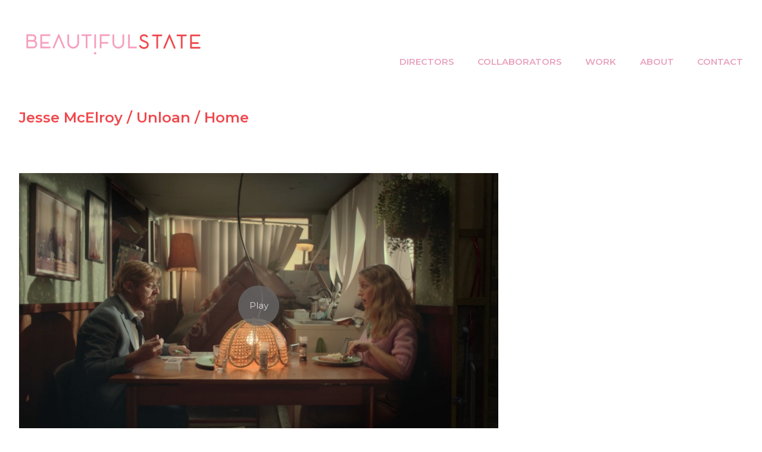

--- FILE ---
content_type: text/html; charset=utf-8
request_url: https://beautifulstate.co/portfolio/jesse-mcelroy-unloan-home
body_size: 5379
content:



<!DOCTYPE html>
<html class="no-js custom-fonts" lang="en-GB">
    <head prefix="og: http://ogp.me/ns#">
        <link rel="preconnect" href="https://beautifulstate.co">
        <link rel="preconnect" href="//static.fabrik.io" />
        <link rel="preconnect" href="//blob.fabrik.io" />
        <meta charset="UTF-8">
        <link rel="canonical" href="https://beautifulstate.co/portfolio/jesse-mcelroy-unloan-home" />
        <title>Jesse McElroy / Unloan / Home - Beautiful State | Kim Kirby</title>
        <meta name="description" content="Beautiful State is a highly experienced and award-winning collective of producers, storytellers and creatives who thrive on integrity, a shared vision and passion for film craft. We&#x2019;re flexible and collaborative and experts at finding solutions. Working within a range of briefs and budgets, we see the big picture and put it on your screen. By being agile, experienced, knowledgeable, innovative and inventive we help you to achieve a Beautiful State." />
        <meta name="keywords" content="Beautiful State is a highly experienced and award-winning collective of producers, storytellers and creatives who thrive on integrity, a shared vision and passion for film craft." />
        <meta name="url" content="https://beautifulstate.co/portfolio/jesse-mcelroy-unloan-home" />
        <meta property="og:url" content="https://beautifulstate.co/portfolio/jesse-mcelroy-unloan-home" />
        <meta property="og:title" content="Jesse McElroy / Unloan / Home" />
        <meta property="og:description" content="Beautiful State is a highly experienced and award-winning collective of producers, storytellers and creatives who thrive on integrity, a shared vision and passion for film craft. We&#x2019;re flexible and collaborative and experts at finding solutions. Working within a range of briefs and budgets, we see the big picture and put it on your screen. By being agile, experienced, knowledgeable, innovative and inventive we help you to achieve a Beautiful State." />
        <meta property="og:site_name" content="Beautiful State | Kim Kirby" />
        <meta property="og:type" content="video.movie" />        
        <meta content="https://static.fabrik.io/1r8j/be0a2b9db1b717b6.jpg?lossless=1&amp;w=1280&amp;h=1280&amp;fit=max&amp;s=4be668160e01e2d5ff1c84f74efbefba" name="twitter:image" /><meta content="https://static.fabrik.io/1r8j/be0a2b9db1b717b6.jpg?lossless=1&amp;w=1280&amp;h=1280&amp;fit=max&amp;s=4be668160e01e2d5ff1c84f74efbefba" property="og:image" /><meta content="image/jpeg" property="og:image:type" />        
        <meta content="https://player.vimeo.com/video/950606457?autoplay=1" property="og:video" /><meta content="text/html" property="og:video:type" />
        <meta name="twitter:card" content="summary_large_image" />

            <link rel="shortcut icon" href="https://static.fabrik.io/1r8j/3f37ec49bdd6ce90.png?lossless=1&amp;s=ffad0408195fe1841f66c855b6488cbe" /> 

            <link rel="apple-touch-icon" href="https://static.fabrik.io/1r8j/b9178fce19ea47c7.png?lossless=1&amp;s=8a88427d0726da262c04dd84365de827" /> 


        <link href="https://blob.fabrik.io/static/2c96dd/core/fabrik.min.css" rel="stylesheet">


        
        
            <script defer src="https://cloud.umami.is/script.js" data-website-id="059b79ea-6263-4a20-947a-862fbfc8d8ad"></script>
        

        
    <meta name="viewport" content="width=device-width, initial-scale=1.0">

    <style>
        :root {
            --site-title-display: none;
            --site-subtitle-display: none; 
            --site-logo-display: block;
            --brand-text-display: none;
            --thumbnails-subtitle: block;
        }
    </style>

    <link href="https://blob.fabrik.io/1r8j/calico-vars-8ae4108dcd3e5cdb.css" rel="stylesheet" /><link href="https://blob.fabrik.io/static/2c96dd/calico/theme.css" rel="stylesheet" />

    <style>

        .play:before {
            content: "Play";
        }
    </style>

    

    <!-- Google tag (gtag.js) -->
<script async src="https://www.googletagmanager.com/gtag/js?id=G-9Y6JGYGG50"></script>
<script>
  window.dataLayer = window.dataLayer || [];
  function gtag(){dataLayer.push(arguments);}
  gtag('js', new Date());

  gtag('config', 'G-9Y6JGYGG50');
</script></head>

    <body class="fab-projects-details fab-portfolio-details fab-projects-details-jesse-mcelroy-unloan-home fab-portfolio-details-jesse-mcelroy-unloan-home tpl-projectdetails-spotlight capped-width social-icon-family-normal">

        


<div class="site-wrap overlay-enabled">

    <header class="main-header">
        <div class="capped">
            <div class="main-header-container">
                <div class="main-header-titles">
                    
    <a href="/" class="brand brand-img brand-png">
        <img src="https://static.fabrik.io/1r8j/101cbe2fc66ebc75.png?lossless=1&amp;w=640&amp;fit=max&amp;s=4571230ce39bd3a5745e3ba3170056fb" alt="Beautiful State | Kim Kirby" />
    </a>

<a href="/" class="brand brand-text">

    <span class="brand-title">Beautiful State | Kim Kirby</span>


</a>
                </div>

                <nav class="main-header-nav">
                    <button class="mobile-nav-link">
                        <i class="icon icon-menu"></i>
                    </button>
                    
    <ul class="menu">

          <li class=" sub-menu-parent">

                <a href="/#" target="_self" class="sub-menu-link">Directors</a>
                <div class="sub-menu">
                    <ul>
                            <li>
                                <a href="/brent-bonacorso-port" target="_self">Brent Bonacorso</a>
                            </li>
                            <li>
                                <a href="/emma-tomelty" target="_self">Emma Tomelty</a>
                            </li>
                            <li>
                                <a href="/josh-frizzell" target="_self">Josh Frizzell</a>
                            </li>
                            <li>
                                <a href="/julian-acosta" target="_self">Julian Acosta</a>
                            </li>
                            <li>
                                <a href="/sally-tran" target="_self">Sally Tran</a>
                            </li>
                    </ul>
                </div>

          </li>
          <li class=" sub-menu-parent">

                <a href="/#" target="_self" class="sub-menu-link">Collaborators</a>
                <div class="sub-menu">
                    <ul>
                            <li>
                                <a href="/billie-pleffer" target="_self">Billie Pleffer</a>
                            </li>
                            <li>
                                <a href="/clare-plueckhahn-port" target="_self">Clare Plueckhahn</a>
                            </li>
                            <li>
                                <a href="/eddy-bell" target="_self">Eddy Bell</a>
                            </li>
                            <li>
                                <a href="/josh-logue" target="_self">Josh Logue</a>
                            </li>
                            <li>
                                <a href="/luke-shanahan" target="_self">Luke Shanahan</a>
                            </li>
                            <li>
                                <a href="/matt-kamen" target="_self">Matt Kamen</a>
                            </li>
                            <li>
                                <a href="/mick-wong" target="_self">Mick Wong</a>
                            </li>
                            <li>
                                <a href="/patrik-bergh" target="_self">Patrik Bergh</a>
                            </li>
                            <li>
                                <a href="/steve-saussey" target="_self">Steve Saussey</a>
                            </li>
                    </ul>
                </div>

          </li>
          <li class="">

                <a href="/work" target="_self">Work</a>

          </li>
          <li class="">

                <a href="/pages/about" target="_self">About</a>

          </li>
          <li class="">

                <a href="/pages/contact" target="_self">Contact</a>

          </li>
    </ul>

                </nav>
            </div>
        </div>
        <nav class="mobile-nav">
            
    <ul class="menu">

          <li class=" sub-menu-parent">

                <a href="/#" target="_self" class="sub-menu-link">Directors</a>
                <div class="sub-menu">
                    <ul>
                            <li>
                                <a href="/brent-bonacorso-port" target="_self">Brent Bonacorso</a>
                            </li>
                            <li>
                                <a href="/emma-tomelty" target="_self">Emma Tomelty</a>
                            </li>
                            <li>
                                <a href="/josh-frizzell" target="_self">Josh Frizzell</a>
                            </li>
                            <li>
                                <a href="/julian-acosta" target="_self">Julian Acosta</a>
                            </li>
                            <li>
                                <a href="/sally-tran" target="_self">Sally Tran</a>
                            </li>
                    </ul>
                </div>

          </li>
          <li class=" sub-menu-parent">

                <a href="/#" target="_self" class="sub-menu-link">Collaborators</a>
                <div class="sub-menu">
                    <ul>
                            <li>
                                <a href="/billie-pleffer" target="_self">Billie Pleffer</a>
                            </li>
                            <li>
                                <a href="/clare-plueckhahn-port" target="_self">Clare Plueckhahn</a>
                            </li>
                            <li>
                                <a href="/eddy-bell" target="_self">Eddy Bell</a>
                            </li>
                            <li>
                                <a href="/josh-logue" target="_self">Josh Logue</a>
                            </li>
                            <li>
                                <a href="/luke-shanahan" target="_self">Luke Shanahan</a>
                            </li>
                            <li>
                                <a href="/matt-kamen" target="_self">Matt Kamen</a>
                            </li>
                            <li>
                                <a href="/mick-wong" target="_self">Mick Wong</a>
                            </li>
                            <li>
                                <a href="/patrik-bergh" target="_self">Patrik Bergh</a>
                            </li>
                            <li>
                                <a href="/steve-saussey" target="_self">Steve Saussey</a>
                            </li>
                    </ul>
                </div>

          </li>
          <li class="">

                <a href="/work" target="_self">Work</a>

          </li>
          <li class="">

                <a href="/pages/about" target="_self">About</a>

          </li>
          <li class="">

                <a href="/pages/contact" target="_self">Contact</a>

          </li>
    </ul>

        </nav>

    </header>

    <main role="main" class="main-body">
        

<div class="project-details-page">
    


<div class="sortable">
    <div class="sortable-media">
        <div class="capped">
            <div class="project-media">

                <ul class="media-grid media-grid--block cf lightbox">
                                <li class="block-list-video spotlight-placeholder spotlight-16:9 item">
                                    <a href="https://vimeo.com/950606457" rel="lightbox" class="project-link mfp-iframe video-image" >
                                        <div class="placeholder ratio-16:9">
            <img data-src="https://static.fabrik.io/1r8j/d0aa2055de3ca7fa.jpg?lossless=1&amp;w=720&amp;fit=crop&amp;ar=16:9&amp;crop=faces%2Centropy&amp;s=9d09f7effa936a47efab7509426802fb" data-srcset="https://static.fabrik.io/1r8j/d0aa2055de3ca7fa.jpg?lossless=1&amp;w=480&amp;fit=crop&amp;ar=16:9&amp;crop=faces%2Centropy&amp;s=ee2a22d2f4356c80cfa8cc81dd7f0a98 480w,https://static.fabrik.io/1r8j/d0aa2055de3ca7fa.jpg?lossless=1&amp;w=720&amp;fit=crop&amp;ar=16:9&amp;crop=faces%2Centropy&amp;s=9d09f7effa936a47efab7509426802fb 720w,https://static.fabrik.io/1r8j/d0aa2055de3ca7fa.jpg?lossless=1&amp;w=960&amp;fit=crop&amp;ar=16:9&amp;crop=faces%2Centropy&amp;s=f6f04aaaeb70173d014a68e725d54107 960w,https://static.fabrik.io/1r8j/d0aa2055de3ca7fa.jpg?lossless=1&amp;w=1280&amp;fit=crop&amp;ar=16:9&amp;crop=faces%2Centropy&amp;s=995b3ff275e18b339c3a9da78ddb2e8d 1280w,https://static.fabrik.io/1r8j/d0aa2055de3ca7fa.jpg?lossless=1&amp;w=1680&amp;fit=crop&amp;ar=16:9&amp;crop=faces%2Centropy&amp;s=65393351b66821ecec48cd96d572fd5c 1680w,https://static.fabrik.io/1r8j/d0aa2055de3ca7fa.jpg?lossless=1&amp;w=1920&amp;fit=crop&amp;ar=16:9&amp;crop=faces%2Centropy&amp;s=5cecf6d29ec126d353253b6bf100fb28 1920w,https://static.fabrik.io/1r8j/d0aa2055de3ca7fa.jpg?lossless=1&amp;w=2560&amp;fit=crop&amp;ar=16:9&amp;crop=faces%2Centropy&amp;s=a5a5e5ff91a665aa9dafb42cb9e717af 2560w,https://static.fabrik.io/1r8j/d0aa2055de3ca7fa.jpg?lossless=1&amp;w=3840&amp;fit=crop&amp;ar=16:9&amp;crop=faces%2Centropy&amp;s=99c6fd53ab7838b7f779d213803d6a5a 3840w" data-sizes="auto" class="lazyload"></img>
                                            <span class="play"></span>
                                        </div>
                                    </a>
                                </li>
                </ul>
            </div>
        </div>
    </div>
    <div class="sortable-info">
        

<div class="capped">
    <div class="project-info">
        <div class="project-info-cols">
            <div class="project-titles">
                <div class="p-titles">
                    <h1>
                        Jesse McElroy / Unloan / Home
                    </h1>
                </div>

                <div class="project-description">
                    
                </div>

            </div>
            
        </div>
    </div>
</div>
    </div>
</div>





</div>



    </main>

    <footer class="main-footer">

        
    <div class="main-footer-upper">
        <div class="capped">
            <div class="main-footer-upper-inner">
                <ul class="site-links"><li><a href="https://www.facebook.com/beautifulstateproductions" target="_blank" title="Facebook"><span>Facebook</span><svg class="social-icon icon-facebook" viewBox="0 0 32 32"><path class="classic" d="M20.183 12.826 19.885 16h-2.54v9H13.61v-9h-1.793v-3.174h1.793v-2.054c0-1.456.71-3.772 3.772-3.772h2.763v3.099h-2.017c-.336 0-.785.149-.785.859v1.867h2.839Z"></path><path class="knockout" d="M20.183 12.826 19.885 16h-2.54v9H13.61v-9h-1.793v-3.174h1.793v-2.054c0-1.456.71-3.772 3.772-3.772h2.763v3.099h-2.017c-.336 0-.785.149-.785.859v1.867h2.839ZM0 0V32H32V0H0Z"></path></svg></a></li><li><a href="https://www.instagram.com/beautifulstateproductions/" target="_blank" title="Instagram"><span>Instagram</span><svg class="social-icon icon-instagram" viewBox="0 0 32 32"><path class="classic" d="M16 9.032C13.73 9.032 13.462 9.04 12.566 9.081 11.738 9.119 11.288 9.258 10.988 9.374 10.592 9.528 10.308 9.713 10.011 10.01 9.713 10.307 9.529 10.59 9.375 10.987 9.258 11.286 9.12 11.736 9.082 12.565 9.041 13.462 9.032 13.73 9.032 16S9.04 18.538 9.081 19.436C9.119 20.264 9.258 20.714 9.374 21.014A2.638 2.638 0 0010.01 21.991 2.618 2.618 0 0010.987 22.627C11.286 22.744 11.736 22.882 12.565 22.92 13.461 22.961 13.73 22.97 16 22.97S18.539 22.961 19.435 22.92C20.263 22.882 20.713 22.743 21.013 22.627A2.638 2.638 0 0021.99 21.991C22.288 21.694 22.472 21.411 22.626 21.014 22.743 20.715 22.881 20.265 22.919 19.436 22.96 18.539 22.969 18.271 22.969 16.001S22.96 13.462 22.919 12.566C22.881 11.738 22.742 11.288 22.626 10.988 22.472 10.592 22.287 10.308 21.99 10.011 21.693 9.713 21.41 9.529 21.013 9.375 20.714 9.258 20.264 9.12 19.435 9.082 18.538 9.041 18.27 9.032 16 9.032M16 7.5C18.308 7.5 18.598 7.51 19.505 7.551 20.409 7.592 21.027 7.736 21.568 7.946A4.161 4.161 0 0123.074 8.926 4.175 4.175 0 0124.054 10.432C24.264 10.972 24.408 11.59 24.449 12.495 24.49 13.402 24.5 13.692 24.5 16S24.49 18.598 24.449 19.505C24.408 20.409 24.264 21.027 24.054 21.568 23.837 22.127 23.547 22.601 23.074 23.074A4.175 4.175 0 0121.568 24.054C21.028 24.264 20.41 24.408 19.505 24.449 18.598 24.49 18.308 24.5 16 24.5S13.402 24.49 12.495 24.449C11.591 24.408 10.973 24.264 10.432 24.054 9.873 23.837 9.399 23.547 8.926 23.074 8.454 22.601 8.163 22.127 7.946 21.568 7.736 21.028 7.592 20.41 7.551 19.505 7.51 18.598 7.5 18.308 7.5 16S7.51 13.402 7.551 12.495C7.592 11.591 7.736 10.973 7.946 10.432A4.161 4.161 0 018.926 8.926 4.175 4.175 0 0110.432 7.946C10.972 7.736 11.59 7.592 12.495 7.551 13.402 7.51 13.692 7.5 16 7.5ZM16 11.635A4.365 4.365 0 0116 20.365 4.365 4.365 0 1116 11.635ZM16 18.833A2.833 2.833 0 0016 13.167 2.833 2.833 0 1016 18.833ZM20.537 10.443A1.02 1.02 0 0120.537 12.483 1.02 1.02 0 1120.537 10.443Z"></path><path class="knockout" d="M16 9.032C13.73 9.032 13.462 9.04 12.566 9.081 11.738 9.119 11.288 9.258 10.988 9.374 10.592 9.528 10.308 9.713 10.011 10.01 9.713 10.307 9.529 10.59 9.375 10.987 9.258 11.286 9.12 11.736 9.082 12.565 9.041 13.462 9.032 13.73 9.032 16S9.04 18.538 9.081 19.436C9.119 20.264 9.258 20.714 9.374 21.014A2.638 2.638 0 0010.01 21.991 2.618 2.618 0 0010.987 22.627C11.286 22.744 11.736 22.882 12.565 22.92 13.461 22.961 13.73 22.97 16 22.97S18.539 22.961 19.435 22.92C20.263 22.882 20.713 22.743 21.013 22.627A2.638 2.638 0 0021.99 21.991C22.288 21.694 22.472 21.411 22.626 21.014 22.743 20.715 22.881 20.265 22.919 19.436 22.96 18.539 22.969 18.271 22.969 16.001S22.96 13.462 22.919 12.566C22.881 11.738 22.742 11.288 22.626 10.988 22.472 10.592 22.287 10.308 21.99 10.011 21.693 9.713 21.41 9.529 21.013 9.375 20.714 9.258 20.264 9.12 19.435 9.082 18.538 9.041 18.27 9.032 16 9.032M16 7.5C18.308 7.5 18.598 7.51 19.505 7.551 20.409 7.592 21.027 7.736 21.568 7.946A4.161 4.161 0 0123.074 8.926 4.175 4.175 0 0124.054 10.432C24.264 10.972 24.408 11.59 24.449 12.495 24.49 13.402 24.5 13.692 24.5 16S24.49 18.598 24.449 19.505C24.408 20.409 24.264 21.027 24.054 21.568 23.837 22.127 23.547 22.601 23.074 23.074A4.175 4.175 0 0121.568 24.054C21.028 24.264 20.41 24.408 19.505 24.449 18.598 24.49 18.308 24.5 16 24.5S13.402 24.49 12.495 24.449C11.591 24.408 10.973 24.264 10.432 24.054 9.873 23.837 9.399 23.547 8.926 23.074 8.454 22.601 8.163 22.127 7.946 21.568 7.736 21.028 7.592 20.41 7.551 19.505 7.51 18.598 7.5 18.308 7.5 16S7.51 13.402 7.551 12.495C7.592 11.591 7.736 10.973 7.946 10.432A4.161 4.161 0 018.926 8.926 4.175 4.175 0 0110.432 7.946C10.972 7.736 11.59 7.592 12.495 7.551 13.402 7.51 13.692 7.5 16 7.5ZM16 11.635A4.365 4.365 0 0116 20.365 4.365 4.365 0 1116 11.635ZM16 18.833A2.833 2.833 0 0016 13.167 2.833 2.833 0 1016 18.833ZM20.537 10.443A1.02 1.02 0 0120.537 12.483 1.02 1.02 0 1120.537 10.443ZM0 0V32H32V0H0Z"></path></svg></a></li><li><a href="https://www.linkedin.com/company/beautiful-state/" target="_blank" title="LinkedIn"><span>LinkedIn</span><svg class="social-icon icon-linkedin" viewBox="0 0 32 32"><path class="classic" d="M21.571 21.422H21.532V17.234C21.532 15.029 20.335 13.982 18.765 13.982 17.494 13.982 16.933 14.692 16.597 15.178V14.169H14.167C14.204 14.842 14.167 21.422 14.167 21.422H16.597V17.384C16.597 17.159 16.597 16.936 16.672 16.786 16.859 16.338 17.233 15.889 17.906 15.889 18.804 15.889 19.14 16.561 19.14 17.534V21.422H21.57ZM11.663 13.159C12.485 13.159 13.009 12.599 13.009 11.888 13.009 11.141 12.485 10.617 11.663 10.617S10.317 11.177 10.317 11.888 10.841 13.159 11.663 13.159ZM12.859 21.422V14.169H10.429V21.422H12.859ZM22.803 7.962C23.44 7.962 24 8.486 24 9.121V22.879C24 23.514 23.439 24.038 22.804 24.038H9.195C8.523 24.038 7.999 23.514 7.999 22.879V9.121C7.999 8.486 8.56 7.962 9.195 7.962H22.803ZM16.597 15.216Z"></path><path class="knockout" d="M21.571 21.422H21.532V17.234C21.532 15.029 20.335 13.982 18.765 13.982 17.494 13.982 16.933 14.692 16.597 15.178V14.169H14.167C14.204 14.842 14.167 21.422 14.167 21.422H16.597V17.384C16.597 17.159 16.597 16.936 16.672 16.786 16.859 16.338 17.233 15.889 17.906 15.889 18.804 15.889 19.14 16.561 19.14 17.534V21.422H21.57ZM11.663 13.159C12.485 13.159 13.009 12.599 13.009 11.888 13.009 11.141 12.485 10.617 11.663 10.617S10.317 11.177 10.317 11.888 10.841 13.159 11.663 13.159ZM12.859 21.422V14.169H10.429V21.422H12.859ZM22.803 7.962C23.44 7.962 24 8.486 24 9.121V22.879C24 23.514 23.439 24.038 22.804 24.038H9.195C8.523 24.038 7.999 23.514 7.999 22.879V9.121C7.999 8.486 8.56 7.962 9.195 7.962H22.803ZM16.597 15.216ZM0 0V32H32V0H0Z"></path></svg></a></li></ul>
            </div>
        </div>
    </div>



    </footer>

</div>
<div id="dimmer"></div>




        
    <script src="//ajax.googleapis.com/ajax/libs/jquery/1.12.4/jquery.min.js"></script>
    <script>
        window.jQuery || document.write('<script src="https://blob.fabrik.io/static/2c96dd/core/jquery.min.js"><\/script>')
        $.noConflict();
    </script>
    <script src="https://blob.fabrik.io/static/2c96dd/core/fabrik.min.js"></script>
    <script src="https://blob.fabrik.io/static/2c96dd/calico/calico.min.js"></script>
    


    <script>var fontConfig = [
  {
    "provider": "google",
    "fonts": [
      "Montserrat:100,200,300,regular,500,600,700,800,900"
    ],
    "fontLoaders": [
      "Montserrat:wght@200;400;600"
    ]
  }
]; fabrik.loadWebFonts(fontConfig);</script><script>fabrik.init();</script><!-- Created with Fabrik - fabrik.io --><!-- 747a4836d0f4 - 3.0.141+2c96dd5ecab6da9454bee0773d9b7d02c1cb5503 --></body>
</html> 

--- FILE ---
content_type: text/css
request_url: https://blob.fabrik.io/1r8j/calico-vars-8ae4108dcd3e5cdb.css
body_size: 428
content:
:root{--body-bg:#fff;--page-bg:#fff;--placeholder-bg:#fafafa;--link-color:#f0494e;--link-hover-color:#f78da7;--site-logo-max-width:320px;--site-title-font-family:Montserrat,sans-serif;--site-title-font-weight:400;--site-title-font-multiplier:1.5;--site-title-line-height:1.3;--site-title-font-style:normal;--site-title-text-transform:none;--site-title-letter-space:0px;--site-title-color:#f0494e;--site-subtitle-font-family:Montserrat,sans-serif;--site-subtitle-font-weight:200;--site-subtitle-font-multiplier:1.5;--site-subtitle-line-height:1.3;--site-subtitle-font-style:normal;--site-subtitle-text-transform:none;--site-subtitle-letter-space:0px;--site-subtitle-color:#e9a2bd;--site-menu-font-family:Montserrat,sans-serif;--site-menu-font-weight:600;--site-menu-multiplier:1.5;--site-menu-line-height:1.3;--site-menu-font-style:normal;--site-menu-text-transform:uppercase;--site-menu-letter-space:0px;--site-menu-color:#e9a2bd;--site-sub-menu-color:#fff;--site-sub-menu-bg-color:#f0494e;--font-family-headings:Montserrat,sans-serif;--titles-font-weight:600;--titles-font-multiplier:2.4;--titles-line-height:1.75;--titles-font-style:normal;--titles-text-transform:none;--headings-letter-space:0px;--titles-font-color:#f0494e;--text-color-alt:#989898;--font-family-body:Montserrat,sans-serif;--copy-font-weight:400;--copy-font-multiplier:1.5;--copy-line-height:1.3;--copy-font-style:normal;--copy-text-transform:none;--text-letter-space:0px;--text-color:#666;--overlay-bg:#f78da7;--overlay-opacity:.46;--media-font-color:#fff;--overlay-inset:0;--media-font-family:Montserrat,sans-serif;--media-font-weight:600;--media-font-multiplier:1.8;--media-line-height:1.75;--overlay-font-style:normal;--media-text-transform:none;--overlay-letter-space:0px;--thumbnail-subtitle-show:True;--grid-gutter:16;--lg-bg-colour:#fafafa;--lg-bg-opacity:.9;--lg-icon-colour:#f78da7;--footer-bg:#fff;--footer-color:#585858;--footer-align:left;--social-icon-family:normal;--profile-link-color:#f78da7;--profile-link-hover-color:#f0494e;--homepage_cover-message-font-multiplier:5;--homepage_cover-message-font-color:#fff;--homepage_cover-message-line-height:1.3;--thumbnails-media-position:0;--spotlight-media-position:0;--projectdetails_stacked-media-position:0;--projectdetails_stackedfull-media-position:0;--projectdetails_video-media-position:0;--projectdetails_gallery-media-position:0;--projectdetails_lightbox-media-position:0;--projectdetails_lightboxmedium-media-position:0;--projectdetails_slideshow-media-position:0;--projectdetails_spotlight-media-position:1;--projectdetails_strip-media-position:0;--projectdetails_justified-media-position:0}

--- FILE ---
content_type: application/javascript
request_url: https://blob.fabrik.io/static/2c96dd/calico/calico.min.js
body_size: 41656
content:
!function(n,i){var r="fitFrame",a="plugin_"+r,t="resize";function l(t,e,i){this.element=n(t),this.options=n.extend({},i,e),this._defaults=i,this._init()}l.prototype={update:function(){this.options.mode===t?this._resizeNew():(this._calcWrapped(),this._wrapNew())},wrap:function(t){var e=n(t).data("width")||n(t).attr("width")||n(t).width(),i=n(t).data("height")||n(t).attr("height")||n(t).height(),i=("100%"===e&&(e=n(t).width()),100*this._calculateRatio(e,i)+"%");return this.options.limitToNativeWidth?(e=n('<div class="fitframe-limit" style="max-width: '+e+'px"><div class="'+this.options.wrapperCssClass+'" style="padding-bottom: '+i+'"></div></div>'),t.wrap(e).parent(".fitframe-limit")):(e=n("<div/>").addClass(this.options.wrapperCssClass).css("padding-bottom",i),t.wrap(e).parent())},resize:function(t){return this._setupIframe(t),this._resizeIframe(t,this.element.width(),this.element.height(),this.options.fitHeight),t},destroy:function(){var e=this;e.options.mode===t?(this.element.find("iframe."+this.options.iframeCssClass).each(function(){var t=n(this).data(r);n(this).removeClass(e.options.iframeCssClass).width(t.width).height(t.height).data(r,null)}),this._unbind()):this.element.find("."+this.options.wrapperCssClass).children().unwrap(),this.element.data(a,null)},_init:function(){this.options.fitHeight&&(this.options.mode=t),this.options.mode===t&&this._bind(),this.update()},_calcWrapped:function(){var o=this;o.element.find("iframe").filter(function(){return n(this).closest("."+o.options.wrapperCssClass).length}).each(function(){var t=this,e=n(t).data("width")||n(t).attr("width")||n(t).width(),i=n(t).data("height")||n(t).attr("height")||n(t).height(),e=100*o._calculateRatio(e,i)+"%";n(t).parent("."+o.options.wrapperCssClass).css("padding-bottom",e)})},_wrapNew:function(){var t=this;this.element.find("iframe").filter(function(){return!n(this).closest("."+t.options.wrapperCssClass).length}).each(function(){t.wrap(n(this))})},_resizeNew:function(){var t=this;n("iframe").not(this.options.iframeCssClass).each(function(){t._setupIframe(n(this))}),this._resizeAll()},_setupIframe:function(t){var e=n(t).data("width")||n(t).attr("width")||n(t).width(),i=n(t).data("height")||n(t).attr("height")||n(t).height();t.data(r,{ratio:this._calculateRatio(e,i),width:e,height:i}).addClass(this.options.iframeCssClass)},_resizeAll:function(){var t=this,e=this.options.containerWidth.call(this),i=this.options.containerHeight.call(this),o=this.options.fitHeight;this.element.find("iframe."+this.options.iframeCssClass).each(function(){t._resizeIframe(n(this),e,i,o)})},_resizeIframe:function(t,e,i,o){var s=t.data(r).ratio;o&&i<e*s?t.height(i).width(i/s):t.height(e*s).width("100%")},_calculateRatio:function(t,e){return(e/t).toPrecision(4)},_bind:function(){var t,e=this;n(i).on("resize."+r,function(){clearTimeout(t),t=setTimeout(function(){e._resizeAll()},100)})},_unbind:function(){n(i).off("."+r)}},n.fn[r]=function(i){var o,s=arguments;return this.each(function(){var t,e=n.data(this,a);e?"string"==typeof i&&"_"!==i[0]&&("function"==typeof(t=e[i])?o=t.apply(e,Array.prototype.slice.call(s,1)):n.error("Public method '"+i+"' does not exist on jQuery."+r)):n.data(this,a,new l(this,i,n.fn[r].defaults))}),void 0!==o?o:this},n.fn[r].defaults={wrapperCssClass:"fitframe-wrap",iframeCssClass:"fitframe",mode:"wrap",fitHeight:!1,containerHeight:function(){return this.element.height()},containerWidth:function(){return this.element.width()},limitToNativeWidth:!1}}(jQuery,window,document),function(t,e){"function"==typeof define&&define.amd?define(["jquery"],e):"object"==typeof module&&module.exports?module.exports=e(require("jquery")):e(t.jQuery)}(this,function(f){!function(){"use strict";var i={mode:"lg-slide",cssEasing:"ease",easing:"linear",speed:600,height:"100%",width:"100%",addClass:"",startClass:"lg-start-zoom",backdropDuration:150,hideBarsDelay:6e3,useLeft:!1,closable:!0,loop:!0,escKey:!0,keyPress:!0,controls:!0,slideEndAnimatoin:!0,hideControlOnEnd:!1,mousewheel:!0,getCaptionFromTitleOrAlt:!0,appendSubHtmlTo:".lg-sub-html",subHtmlSelectorRelative:!1,preload:1,showAfterLoad:!0,selector:"",selectWithin:"",nextHtml:"",prevHtml:"",index:!1,iframeMaxWidth:"100%",download:!0,counter:!0,appendCounterTo:".lg-toolbar",swipeThreshold:50,enableSwipe:!0,enableDrag:!0,dynamic:!1,dynamicEl:[],galleryId:1};function e(t,e){if(this.el=t,this.$el=f(t),this.s=f.extend({},i,e),this.s.dynamic&&"undefined"!==this.s.dynamicEl&&this.s.dynamicEl.constructor===Array&&!this.s.dynamicEl.length)throw"When using dynamic mode, you must also define dynamicEl as an Array.";return this.modules={},this.lGalleryOn=!1,this.lgBusy=!1,this.hideBartimeout=!1,this.isTouch="ontouchstart"in document.documentElement,this.s.slideEndAnimatoin&&(this.s.hideControlOnEnd=!1),this.s.dynamic?this.$items=this.s.dynamicEl:"this"===this.s.selector?this.$items=this.$el:""!==this.s.selector?this.s.selectWithin?this.$items=f(this.s.selectWithin).find(this.s.selector):this.$items=this.$el.find(f(this.s.selector)):this.$items=this.$el.children(),this.$slide="",this.$outer="",this.init(),this}e.prototype.init=function(){var t=this,e=(t.s.preload>t.$items.length&&(t.s.preload=t.$items.length),window.location.hash);0<e.indexOf("lg="+this.s.galleryId)&&(t.index=parseInt(e.split("&slide=")[1],10),f("body").addClass("lg-from-hash"),f("body").hasClass("lg-on")||(setTimeout(function(){t.build(t.index)}),f("body").addClass("lg-on"))),t.s.dynamic?(t.$el.trigger("onBeforeOpen.lg"),t.index=t.s.index||0,f("body").hasClass("lg-on")||setTimeout(function(){t.build(t.index),f("body").addClass("lg-on")})):t.$items.on("click.lgcustom",function(e){try{e.preventDefault(),e.preventDefault()}catch(t){e.returnValue=!1}t.$el.trigger("onBeforeOpen.lg"),t.index=t.s.index||t.$items.index(this),f("body").hasClass("lg-on")||(t.build(t.index),f("body").addClass("lg-on"))})},e.prototype.build=function(t){var e=this;e.structure(),f.each(f.fn.lightGallery.modules,function(t){e.modules[t]=new f.fn.lightGallery.modules[t](e.el)}),e.slide(t,!1,!1,!1),e.s.keyPress&&e.keyPress(),1<e.$items.length?(e.arrow(),setTimeout(function(){e.enableDrag(),e.enableSwipe()},50),e.s.mousewheel&&e.mousewheel()):e.$slide.on("click.lg",function(){e.$el.trigger("onSlideClick.lg")}),e.counter(),e.closeGallery(),e.$el.trigger("onAfterOpen.lg"),e.$outer.on("mousemove.lg click.lg touchstart.lg",function(){e.$outer.removeClass("lg-hide-items"),clearTimeout(e.hideBartimeout),e.hideBartimeout=setTimeout(function(){e.$outer.addClass("lg-hide-items")},e.s.hideBarsDelay)}),e.$outer.trigger("mousemove.lg")},e.prototype.structure=function(){var t="",e="",i=0,o="",s=this;for(f("body").append('<div class="lg-backdrop"></div>'),f(".lg-backdrop").css("transition-duration",this.s.backdropDuration+"ms"),i=0;i<this.$items.length;i++)t+='<div class="lg-item"></div>';this.s.controls&&1<this.$items.length&&(e='<div class="lg-actions"><button class="lg-prev lg-icon">'+this.s.prevHtml+'</button><button class="lg-next lg-icon">'+this.s.nextHtml+"</button></div>"),".lg-sub-html"===this.s.appendSubHtmlTo&&(o='<div class="lg-sub-html"></div>'),e='<div class="lg-outer '+this.s.addClass+" "+this.s.startClass+'"><div class="lg" style="width:'+this.s.width+"; height:"+this.s.height+'"><div class="lg-inner">'+t+'</div><div class="lg-toolbar lg-group"><span class="lg-close lg-icon"></span></div>'+e+o+"</div></div>",f("body").append(e),this.$outer=f(".lg-outer"),this.$slide=this.$outer.find(".lg-item"),this.s.useLeft?(this.$outer.addClass("lg-use-left"),this.s.mode="lg-slide"):this.$outer.addClass("lg-use-css3"),s.setTop(),f(window).on("resize.lg orientationchange.lg",function(){setTimeout(function(){s.setTop()},100)}),this.$slide.eq(this.index).addClass("lg-current"),this.doCss()?this.$outer.addClass("lg-css3"):(this.$outer.addClass("lg-css"),this.s.speed=0),this.$outer.addClass(this.s.mode),this.s.enableDrag&&1<this.$items.length&&this.$outer.addClass("lg-grab"),this.s.showAfterLoad&&this.$outer.addClass("lg-show-after-load"),this.doCss()&&((o=this.$outer.find(".lg-inner")).css("transition-timing-function",this.s.cssEasing),o.css("transition-duration",this.s.speed+"ms")),setTimeout(function(){f(".lg-backdrop").addClass("in")}),setTimeout(function(){s.$outer.addClass("lg-visible")},this.s.backdropDuration),this.s.download&&this.$outer.find(".lg-toolbar").append('<a id="lg-download" target="_blank" download class="lg-download lg-icon"></a>'),this.prevScrollTop=f(window).scrollTop()},e.prototype.setTop=function(){var t,e,i;"100%"!==this.s.height&&(e=((t=f(window).height())-parseInt(this.s.height,10))/2,i=this.$outer.find(".lg"),t>=parseInt(this.s.height,10)?i.css("top",e+"px"):i.css("top","0px"))},e.prototype.doCss=function(){return!!function(){for(var t=["transition","MozTransition","WebkitTransition","OTransition","msTransition","KhtmlTransition"],e=document.documentElement,i=0,i=0;i<t.length;i++)if(t[i]in e.style)return!0}()},e.prototype.isVideo=function(t,e){var i=this.s.dynamic?this.s.dynamicEl[e].html:this.$items.eq(e).attr("data-html");if(!t)return i?{html5:!0,videoClass:"lg-has-html5"}:(console.error("lightGallery :- data-src is not pvovided on slide item "+(e+1)+". Please make sure the selector property is properly configured. More info - http://sachinchoolur.github.io/lightGallery/demos/html-markup.html"),!1);for(const o of[{key:"youtube",regex:/(youtube\.com|youtu\.be)\//i,class:"lg-has-youtube"},{key:"vimeo",regex:/vimeo\.com\//i,class:"lg-has-vimeo"},{key:"facebook",regex:/(facebook\.com|fb\.watch)\//i,class:"lg-has-facebook"},{key:"instagram",regex:/instagram\.com\//i,class:"lg-has-instagram"},{key:"kinescope",regex:/kinescope\.io\//i,class:"lg-has-kinescope"},{key:"gosimian",regex:/gosimian\.com\//i,class:"lg-has-gosimian"},{key:"sketchfab",regex:/sketchfab\.com\//i,class:"lg-has-sketchfab"},{key:"slate",regex:/(slateapp\.com|slt\.re|shotsreels\.com|shots\.re)\//i,class:"lg-has-slate"},{key:"soundcloud",regex:/soundcloud\.com\//i,class:"lg-has-soundcloud"},{key:"spotify",regex:/spotify\.com\//i,class:"lg-has-spotify"},{key:"wiredrive",regex:/wdrv\.it\//i,class:"lg-has-wiredrive"},{key:"wistia",regex:/(wistia\.com|wi\.st)\//i,class:"lg-has-wistia"},{key:"mediadelivery",regex:/mediadelivery\.net\//i,class:"lg-has-mediadelivery"}])if(t.match(o.regex))return{[o.key]:!0,videoClass:o.class};return!1},e.prototype.counter=function(){this.s.counter&&f(this.s.appendCounterTo).append('<div id="lg-counter"><span id="lg-counter-current">'+(parseInt(this.index,10)+1)+'</span> / <span id="lg-counter-all">'+this.$items.length+"</span></div>")},e.prototype.addHtml=function(t){var e,i,o,s=null;this.s.dynamic?this.s.dynamicEl[t].subHtmlUrl?e=this.s.dynamicEl[t].subHtmlUrl:s=this.s.dynamicEl[t].subHtml:(i=this.$items.eq(t)).attr("data-sub-html-url")?e=i.attr("data-sub-html-url"):(s=i.attr("data-sub-html"),this.s.getCaptionFromTitleOrAlt&&!s&&(s=i.attr("data-title")||i.attr("title")||i.find("img").first().attr("alt"))),e||(null!=s?"."!==(o=s.substring(0,1))&&"#"!==o||(s=(this.s.subHtmlSelectorRelative&&!this.s.dynamic?i.find(s):f(s)).html()):s=""),".lg-sub-html"===this.s.appendSubHtmlTo?e?this.$outer.find(this.s.appendSubHtmlTo).load(e):this.$outer.find(this.s.appendSubHtmlTo).html(s):e?this.$slide.eq(t).load(e):this.$slide.eq(t).append(s),null!=s&&(""===s?this.$outer.find(this.s.appendSubHtmlTo).addClass("lg-empty-html"):this.$outer.find(this.s.appendSubHtmlTo).removeClass("lg-empty-html")),this.$el.trigger("onAfterAppendSubHtml.lg",[t])},e.prototype.preload=function(t){for(var e=1,i=1,e=1;e<=this.s.preload&&!(e>=this.$items.length-t);e++)this.loadContent(t+e,!1,0);for(i=1;i<=this.s.preload&&!(t-i<0);i++)this.loadContent(t-i,!1,0)},e.prototype.loadContent=function(e,t,i){function o(t){for(var e=[],i=[],o=0;o<t.length;o++){var s=t[o].split(" ");""===s[0]&&s.splice(0,1),i.push(s[0]),e.push(s[1])}for(var n=f(window).width(),r=0;r<e.length;r++)if(parseInt(e[r],10)>n){a=i[r];break}}var a,s,n,r,l,d=this,c=!1,h=d.s.dynamic?(d.s.dynamicEl[e].poster&&(c=!0,s=d.s.dynamicEl[e].poster),r=d.s.dynamicEl[e].html,a=d.s.dynamicEl[e].src,d.s.dynamicEl[e].responsive&&o(d.s.dynamicEl[e].responsive.split(",")),n=d.s.dynamicEl[e].srcset,d.s.dynamicEl[e].sizes):(d.$items.eq(e).attr("data-poster")&&(c=!0,s=d.$items.eq(e).attr("data-poster")),r=d.$items.eq(e).attr("data-html"),a=d.$items.eq(e).attr("data-src")||d.$items.eq(e).attr("href"),d.$items.eq(e).attr("data-responsive")&&o(d.$items.eq(e).attr("data-responsive").split(",")),n=d.$items.eq(e).attr("data-srcset"),d.$items.eq(e).attr("data-sizes")),u=d.s.dynamic?!(!d.s.dynamicEl[e]||!d.s.dynamicEl[e].iframe):"true"===d.$items.eq(e).attr("data-iframe"),p=d.isVideo(a,e);if(!d.$slide.eq(e).hasClass("lg-loaded")){if(u?d.$slide.eq(e).prepend('<div class="lg-video-cont lg-has-iframe" style="max-width:'+d.s.iframeMaxWidth+'"><div class="lg-video"><iframe class="lg-object" frameborder="0" src="'+a+'"  allowfullscreen="true"></iframe></div></div>'):c?(l=p&&p.videoClass?p.videoClass:"lg-has-html5",d.$slide.eq(e).prepend('<div class="lg-video-cont '+l+' "><div class="lg-video"><span class="lg-video-play"></span><img class="lg-object lg-has-poster" src="'+s+'" /></div></div>')):p?(l=p&&p.videoClass?p.videoClass:"",d.$slide.eq(e).prepend('<div class="lg-video-cont '+l+'"><div class="lg-video"></div></div>'),d.$el.trigger("hasVideo.lg",[e,a,r])):d.$slide.eq(e).prepend('<div class="lg-img-wrap"><img class="lg-object lg-image" src="'+a+'" /></div>'),d.$el.trigger("onAferAppendSlide.lg",[e]),u=d.$slide.eq(e).find(".lg-object"),h&&u.attr("sizes",h),n){u.attr("srcset",n);try{picturefill({elements:[u[0]]})}catch(t){console.warn("lightGallery :- If you want srcset to be supported for older browser please include picturefil version 2 javascript library in your document.")}}".lg-sub-html"!==this.s.appendSubHtmlTo&&d.addHtml(e),d.$slide.eq(e).addClass("lg-loaded")}d.$slide.eq(e).find(".lg-object").on("load.lg error.lg",function(){var t=0;i&&!f("body").hasClass("lg-from-hash")&&(t=i),setTimeout(function(){d.$slide.eq(e).addClass("lg-complete"),d.$el.trigger("onSlideItemLoad.lg",[e,i||0])},t)}),p&&p.html5&&!c&&d.$slide.eq(e).addClass("lg-complete"),!0===t&&(d.$slide.eq(e).hasClass("lg-complete")?d.preload(e):d.$slide.eq(e).find(".lg-object").on("load.lg error.lg",function(){d.preload(e)}))},e.prototype.slide=function(t,e,i,o){var s,n,r,a,l,d=this.$outer.find(".lg-current").index(),c=this;c.lGalleryOn&&d===t||(s=this.$slide.length,n=c.lGalleryOn?this.s.speed:0,c.lgBusy||(this.s.download&&((r=c.s.dynamic?!1!==c.s.dynamicEl[t].downloadUrl&&(c.s.dynamicEl[t].downloadUrl||c.s.dynamicEl[t].src):"false"!==c.$items.eq(t).attr("data-download-url")&&(c.$items.eq(t).attr("data-download-url")||c.$items.eq(t).attr("data-src"))||c.$items.eq(t).attr("href"))?(f("#lg-download").attr("href",r),c.$outer.removeClass("lg-hide-download")):c.$outer.addClass("lg-hide-download")),this.$el.trigger("onBeforeSlide.lg",[d,t,e,i]),c.lgBusy=!0,clearTimeout(c.hideBartimeout),".lg-sub-html"===this.s.appendSubHtmlTo&&setTimeout(function(){c.addHtml(t)},n),this.arrowDisable(t),o||(t<d?o="prev":d<t&&(o="next")),e?(this.$slide.removeClass("lg-prev-slide lg-current lg-next-slide"),2<s?(a=t-1,l=t+1,(0===t&&d===s-1||t===s-1&&0===d)&&(l=0,a=s-1)):(a=0,l=1),"prev"===o?c.$slide.eq(l).addClass("lg-next-slide"):c.$slide.eq(a).addClass("lg-prev-slide"),c.$slide.eq(t).addClass("lg-current")):(c.$outer.addClass("lg-no-trans"),this.$slide.removeClass("lg-prev-slide lg-next-slide"),"prev"===o?(this.$slide.eq(t).addClass("lg-prev-slide"),this.$slide.eq(d).addClass("lg-next-slide")):(this.$slide.eq(t).addClass("lg-next-slide"),this.$slide.eq(d).addClass("lg-prev-slide")),setTimeout(function(){c.$slide.removeClass("lg-current"),c.$slide.eq(t).addClass("lg-current"),c.$outer.removeClass("lg-no-trans")},50)),c.lGalleryOn?(setTimeout(function(){c.loadContent(t,!0,0)},this.s.speed+50),setTimeout(function(){c.lgBusy=!1,c.$el.trigger("onAfterSlide.lg",[d,t,e,i])},this.s.speed)):(c.loadContent(t,!0,c.s.backdropDuration),c.lgBusy=!1,c.$el.trigger("onAfterSlide.lg",[d,t,e,i])),c.lGalleryOn=!0,this.s.counter&&f("#lg-counter-current").text(t+1)),c.index=t)},e.prototype.goToNextSlide=function(t){var e=this,i=e.s.loop;t&&e.$slide.length<3&&(i=!1),e.lgBusy||(e.index+1<e.$slide.length?(e.index++,e.$el.trigger("onBeforeNextSlide.lg",[e.index]),e.slide(e.index,t,!1,"next")):i?(e.index=0,e.$el.trigger("onBeforeNextSlide.lg",[e.index]),e.slide(e.index,t,!1,"next")):e.s.slideEndAnimatoin&&!t&&(e.$outer.addClass("lg-right-end"),setTimeout(function(){e.$outer.removeClass("lg-right-end")},400)))},e.prototype.goToPrevSlide=function(t){var e=this,i=e.s.loop;t&&e.$slide.length<3&&(i=!1),e.lgBusy||(0<e.index?(e.index--,e.$el.trigger("onBeforePrevSlide.lg",[e.index,t]),e.slide(e.index,t,!1,"prev")):i?(e.index=e.$items.length-1,e.$el.trigger("onBeforePrevSlide.lg",[e.index,t]),e.slide(e.index,t,!1,"prev")):e.s.slideEndAnimatoin&&!t&&(e.$outer.addClass("lg-left-end"),setTimeout(function(){e.$outer.removeClass("lg-left-end")},400)))},e.prototype.keyPress=function(){var e=this;1<this.$items.length&&f(window).on("keyup.lg",function(t){1<e.$items.length&&(37===t.keyCode&&(t.preventDefault(),e.goToPrevSlide()),39===t.keyCode&&(t.preventDefault(),e.goToNextSlide()))}),f(window).on("keydown.lg",function(t){!0===e.s.escKey&&27===t.keyCode&&(t.preventDefault(),e.$outer.hasClass("lg-thumb-open")?e.$outer.removeClass("lg-thumb-open"):e.destroy())})},e.prototype.arrow=function(){var t=this;this.$outer.find(".lg-prev").on("click.lg",function(){t.goToPrevSlide()}),this.$outer.find(".lg-next").on("click.lg",function(){t.goToNextSlide()})},e.prototype.arrowDisable=function(t){!this.s.loop&&this.s.hideControlOnEnd&&(t+1<this.$slide.length?this.$outer.find(".lg-next").removeAttr("disabled").removeClass("disabled"):this.$outer.find(".lg-next").attr("disabled","disabled").addClass("disabled"),0<t?this.$outer.find(".lg-prev").removeAttr("disabled").removeClass("disabled"):this.$outer.find(".lg-prev").attr("disabled","disabled").addClass("disabled"))},e.prototype.setTranslate=function(t,e,i){this.s.useLeft?t.css("left",e):t.css({transform:"translate3d("+e+"px, "+i+"px, 0px)"})},e.prototype.touchMove=function(t,e){e-=t;15<Math.abs(e)&&(this.$outer.addClass("lg-dragging"),this.setTranslate(this.$slide.eq(this.index),e,0),this.setTranslate(f(".lg-prev-slide"),-this.$slide.eq(this.index).width()+e,0),this.setTranslate(f(".lg-next-slide"),this.$slide.eq(this.index).width()+e,0))},e.prototype.touchEnd=function(t){var e=this;"lg-slide"!==e.s.mode&&e.$outer.addClass("lg-slide"),this.$slide.not(".lg-current, .lg-prev-slide, .lg-next-slide").css("opacity","0"),setTimeout(function(){e.$outer.removeClass("lg-dragging"),t<0&&Math.abs(t)>e.s.swipeThreshold?e.goToNextSlide(!0):0<t&&Math.abs(t)>e.s.swipeThreshold?e.goToPrevSlide(!0):Math.abs(t)<5&&e.$el.trigger("onSlideClick.lg"),e.$slide.removeAttr("style")}),setTimeout(function(){e.$outer.hasClass("lg-dragging")||"lg-slide"===e.s.mode||e.$outer.removeClass("lg-slide")},e.s.speed+100)},e.prototype.enableSwipe=function(){var e=this,i=0,o=0,s=!1;e.s.enableSwipe&&e.doCss()&&(e.$slide.on("touchstart.lg",function(t){e.$outer.hasClass("lg-zoomed")||e.lgBusy||(t.preventDefault(),e.manageSwipeClass(),i=t.originalEvent.targetTouches[0].pageX)}),e.$slide.on("touchmove.lg",function(t){e.$outer.hasClass("lg-zoomed")||(t.preventDefault(),o=t.originalEvent.targetTouches[0].pageX,e.touchMove(i,o),s=!0)}),e.$slide.on("touchend.lg",function(){e.$outer.hasClass("lg-zoomed")||(s?(s=!1,e.touchEnd(o-i)):e.$el.trigger("onSlideClick.lg"))}))},e.prototype.enableDrag=function(){var e=this,i=0,o=0,s=!1,n=!1;e.s.enableDrag&&e.doCss()&&(e.$slide.on("mousedown.lg",function(t){e.$outer.hasClass("lg-zoomed")||e.lgBusy||f(t.target).text().trim()||(t.preventDefault(),e.manageSwipeClass(),i=t.pageX,s=!0,e.$outer.scrollLeft+=1,--e.$outer.scrollLeft,e.$outer.removeClass("lg-grab").addClass("lg-grabbing"),e.$el.trigger("onDragstart.lg"))}),f(window).on("mousemove.lg",function(t){s&&(n=!0,o=t.pageX,e.touchMove(i,o),e.$el.trigger("onDragmove.lg"))}),f(window).on("mouseup.lg",function(t){n?(n=!1,e.touchEnd(o-i),e.$el.trigger("onDragend.lg")):(f(t.target).hasClass("lg-object")||f(t.target).hasClass("lg-video-play"))&&e.$el.trigger("onSlideClick.lg"),s&&(s=!1,e.$outer.removeClass("lg-grabbing").addClass("lg-grab"))}))},e.prototype.manageSwipeClass=function(){var t=this.index+1,e=this.index-1;this.s.loop&&2<this.$slide.length&&(0===this.index?e=this.$slide.length-1:this.index===this.$slide.length-1&&(t=0)),this.$slide.removeClass("lg-next-slide lg-prev-slide"),-1<e&&this.$slide.eq(e).addClass("lg-prev-slide"),this.$slide.eq(t).addClass("lg-next-slide")},e.prototype.mousewheel=function(){var e=this;e.$outer.on("mousewheel.lg",function(t){t.deltaY&&(0<t.deltaY?e.goToPrevSlide():e.goToNextSlide(),t.preventDefault())})},e.prototype.closeGallery=function(){var e=this,i=!1;this.$outer.find(".lg-close").on("click.lg",function(){e.destroy()}),e.s.closable&&(e.$outer.on("mousedown.lg",function(t){i=!!(f(t.target).is(".lg-outer")||f(t.target).is(".lg-item ")||f(t.target).is(".lg-img-wrap"))}),e.$outer.on("mousemove.lg",function(){i=!1}),e.$outer.on("mouseup.lg",function(t){!(f(t.target).is(".lg-outer")||f(t.target).is(".lg-item ")||f(t.target).is(".lg-img-wrap")&&i)||e.$outer.hasClass("lg-dragging")||e.destroy()}))},e.prototype.destroy=function(t){var e=this;t||(e.$el.trigger("onBeforeClose.lg"),f(window).scrollTop(e.prevScrollTop)),t&&(e.s.dynamic||this.$items.off("click.lg click.lgcustom"),f.removeData(e.el,"lightGallery")),this.$el.off(".lg.tm"),f.each(f.fn.lightGallery.modules,function(t){e.modules[t]&&e.modules[t].destroy()}),this.lGalleryOn=!1,clearTimeout(e.hideBartimeout),this.hideBartimeout=!1,f(window).off(".lg"),f("body").removeClass("lg-on lg-from-hash"),e.$outer&&e.$outer.removeClass("lg-visible"),f(".lg-backdrop").removeClass("in"),setTimeout(function(){e.$outer&&e.$outer.remove(),f(".lg-backdrop").remove(),t||e.$el.trigger("onCloseAfter.lg")},e.s.backdropDuration+50)},f.fn.lightGallery=function(t){return this.each(function(){if(f.data(this,"lightGallery"))try{f(this).data("lightGallery").init()}catch(t){console.error("lightGallery has not initiated properly")}else f.data(this,"lightGallery",new e(this,t))})},f.fn.lightGallery.modules={}}()}),function(t){"function"==typeof define&&define.amd?define(["jquery"],t):"object"==typeof exports?module.exports=t(require("jquery")):t(jQuery)}(function(i){!function(){"use strict";function t(t){return this.core=i(t).data("lightGallery"),this.$el=i(t),this.core.s=i.extend({},e,this.core.s),this.init(),this}var e={fullScreen:!0};t.prototype.init=function(){this.core.s.fullScreen&&(document.fullscreenEnabled||document.webkitFullscreenEnabled||document.mozFullScreenEnabled||document.msFullscreenEnabled)&&(this.core.$outer.find(".lg-toolbar").append('<span class="lg-fullscreen lg-icon"></span>'),this.fullScreen())},t.prototype.requestFullscreen=function(){var t=document.documentElement;t.requestFullscreen?t.requestFullscreen():t.msRequestFullscreen?t.msRequestFullscreen():t.mozRequestFullScreen?t.mozRequestFullScreen():t.webkitRequestFullscreen&&t.webkitRequestFullscreen()},t.prototype.exitFullscreen=function(){document.fullscreenElement?document.exitFullscreen():document.msFullscreenElement?document.msExitFullscreen():document.webkitFullscreenElement?document.webkitExitFullscreen():document.mozFullScreenElement&&document.mozCancelFullScreen()},t.prototype.fullScreen=function(){var t=this;i(document).on("fullscreenchange.lg webkitfullscreenchange.lg mozfullscreenchange.lg MSFullscreenChange.lg",function(){t.core.$outer.toggleClass("lg-fullscreen-on")}),this.core.$outer.find(".lg-fullscreen").on("click.lg",function(){document.fullscreenElement||document.mozFullScreenElement||document.webkitFullscreenElement||document.msFullscreenElement?t.exitFullscreen():t.requestFullscreen()})},t.prototype.destroy=function(){this.exitFullscreen(),i(document).off("fullscreenchange.lg webkitfullscreenchange.lg mozfullscreenchange.lg MSFullscreenChange.lg")},i.fn.lightGallery.modules.fullscreen=t}()}),function(t,e){"function"==typeof define&&define.amd?define(["jquery"],e):"object"==typeof module&&module.exports?module.exports=e(require("jquery")):e(t.jQuery)}(this,function(d){!function(o){"use strict";function t(t){return this.core=d(t).data("lightGallery"),this.$el=d(t),this.core.s=d.extend({},e,this.core.s),this.videoLoaded=!1,this.init(),this}var e={videoMaxWidth:"855px",autoplayFirstVideo:!0,videojs:!1,videojsOptions:{},maxScreenWidth:450,iframe:{autoplay:!0,muted:!1,loop:!1}};t.prototype.init=function(){var o=this;o.core.$el.on("hasVideo.lg.tm",function(t,o,e,s){var n=this;n.loadVideo(e,o,s).then(function(t){var e=n.core.$slide.eq(o),t=(e.find(".lg-video").append(t),e.find("iframe")[0]);if(t){var i=new playerjs.Player(t);d(t).data("player",i),i&&e.hasClass("lg-current")&&n.core.s.autoplayFirstVideo&&i.play()}else if(s)if(n.core.s.videojs)try{videojs(e.find(".lg-html5").get(0),n.core.s.videojsOptions,function(){!n.videoLoaded&&n.core.s.autoplayFirstVideo&&this.play()})}catch(t){console.error("Make sure you have included videojs")}else!n.videoLoaded&&n.core.s.autoplayFirstVideo&&e.hasClass("lg-current")&&e.find(".lg-html5").get(0).play()})}.bind(this)),o.core.$el.on("onAferAppendSlide.lg.tm",function(t,e){e=this.core.$slide.eq(e).find(".lg-video-cont");e.hasClass("lg-has-iframe")||(e.css("max-width",this.core.s.videoMaxWidth),this.videoLoaded=!0)}.bind(this)),o.core.doCss()&&1<o.core.$items.length&&(o.core.s.enableSwipe||o.core.s.enableDrag)?o.core.$el.on("onSlideClick.lg.tm",function(){var t=o.core.$slide.eq(o.core.index);o.loadVideoOnclick(t)}):o.core.$slide.on("click.lg",function(){o.loadVideoOnclick(d(this))}),o.core.$el.on("onBeforeSlide.lg.tm",function(t,e,i){var o=this,e=o.core.$slide.eq(e),s=e.find("iframe").get(0),e=e.find(".lg-html5").get(0);if(s)try{var n=d(s).data("player");n&&n.pause()}catch(t){console.error("Cant find Fabrik player")}else if(e)if(o.core.s.videojs)try{videojs(e).pause()}catch(t){console.error("Make sure you have included videojs")}else e.pause();var s=o.core.$slide.eq(i),n=s.find("iframe").get(0),e=s.find(".lg-html5").get(0);if(n)try{var r=d(n).data("player");r&&r.play()}catch(t){console.error("Cant find Fabrik player")}else if(e)if(o.core.s.videojs)try{videojs(e).play()}catch(t){console.error("Make sure you have included videojs")}else e.play();s=o.core.s.dynamic?o.core.s.dynamicEl[i].src:o.core.$items.eq(i).attr("data-src")||o.core.$items.eq(i).attr("href");this.core.isVideo(s,i)||{}?o.core.$outer.addClass("lg-hide-zoom"):o.core.$outer.removeClass("lg-hide-zoom")}.bind(this)),o.core.$el.on("onAfterSlide.lg.tm",function(t,e){o.core.$slide.eq(e).removeClass("lg-video-playing")}),o.core.s.autoplayFirstVideo&&o.core.$el.on("onAferAppendSlide.lg.tm",function(t,e){var i;o.core.lGalleryOn||(i=o.core.$slide.eq(e),setTimeout(function(){o.loadVideoOnclick(i)},100))})},t.prototype.loadVideo=function(t,e,n){var i,r=this,a="",e=this.core.isVideo(t,e)||!1,l=d.Deferred();r.core.s.dynamic?r.core.s.dynamicEl[r.core.index].title:r.core.$items.eq(r.core.index).attr("title")||r.core.$items.eq(r.core.index).find("img").first().attr("alt");return e.html5?"."!==(i=n.substring(0,1))&&"#"!==i||(n=d(n).html(),d(n)[0].addEventListener("loadedmetadata",function(){var t=this.videoHeight,e=this.videoWidth,t=(t/e).toPrecision(4),i=(100*t).toPrecision(4)+"%",o=document.documentElement.clientWidth,s=(o>r.core.s.maxScreenWidth&&(o-=160),document.documentElement.clientHeight-2*d(".lg-toolbar").height()-64),e=(s<o*t?s/t:o*t/t).toPrecision(4);a='<div class="lg-video-limit" style="max-width:'+r.core.s.videoMaxWidth+";width:"+e+'px"><div class="lg-video-wrapper" style="padding-top:'+i+'">'+n+"</div></div>",l.resolve(a)})):e&&o.embedService.getEmbed(t,{autoplay:r.core.s.iframe.autoplay,muted:r.core.s.iframe.muted,loop:r.core.s.iframe.loop}).then(function(t){var e=(t.height/t.width).toPrecision(4),i=(100*e).toPrecision(4)+"%",o=document.documentElement.clientWidth,s=(o>r.core.s.maxScreenWidth&&(o-=160),document.documentElement.clientHeight-2*d(".lg-toolbar").height()-64),n=t.width,o=(t.height,s<o*e?(s=(s/e).toPrecision(4))<n&&(n=s):(s=(o*e/e).toPrecision(4))<n&&(n=s),(t.response||t).html);a='<div class="lg-video-limit" style="max-width:'+r.core.s.videoMaxWidth+";width:"+n+'px"><div class="lg-video-wrapper" style="padding-top:'+i+'">'+o+"</div></div>",l.resolve(a)}),l.promise()},t.prototype.loadVideoOnclick=function(i){var o=this;if(i.find(".lg-object").hasClass("lg-has-poster")&&i.find(".lg-object").is(":visible"))if(i.hasClass("lg-has-video")){var t=i.find(".lg-video").get(0),e=i.find(".lg-html5").get(0);if(t)try{var s=d(t).find("iframe").get(0),n=d(s).data("player");n&&n.play()}catch(t){console.error("Make sure you have included froogaloop2 js")}else if(e)if(o.core.s.videojs)try{videojs(e).play()}catch(t){console.error("Make sure you have included videojs")}else e.play();i.addClass("lg-video-playing")}else{i.addClass("lg-video-playing lg-has-video");t=function(t,e){if(i.find(".lg-video").append(o.loadVideo(t,o.core.index,e)),e)if(o.core.s.videojs)try{videojs(o.core.$slide.eq(o.core.index).find(".lg-html5").get(0),o.core.s.videojsOptions,function(){this.play()})}catch(t){console.error("Make sure you have included videojs")}else o.core.$slide.eq(o.core.index).find(".lg-html5").get(0).play()},s=(o.core.s.dynamic?t(o.core.s.dynamicEl[o.core.index].src,o.core.s.dynamicEl[o.core.index].html):t(o.core.$items.eq(o.core.index).attr("data-src")||o.core.$items.eq(o.core.index).attr("href"),o.core.$items.eq(o.core.index).attr("data-html")),i.find(".lg-object"));i.find(".lg-video").append(s),i.find(".lg-video-object").hasClass("lg-html5")||(i.removeClass("lg-complete"),i.find(".lg-video-object").on("load.lg error.lg",function(){i.addClass("lg-complete")}))}},t.prototype.destroy=function(){this.videoLoaded=!1},d.fn.lightGallery.modules.video=t}(window.fabrik)}),function(t){"function"==typeof define&&define.amd?define(["jquery"],t):"object"==typeof exports?module.exports=t(require("jquery")):t(jQuery)}(function(c){!function(){"use strict";function t(t){return this.core=c(t).data("lightGallery"),this.core.s=c.extend({},o,this.core.s),this.core.s.zoom&&this.core.doCss()&&(this.init(),this.zoomabletimeout=!1,this.pageX=c(window).width()/2,this.pageY=c(window).height()/2+c(window).scrollTop()),this}var e,i,o={scale:1,zoom:!0,actualSize:!0,enableZoomAfter:300,useLeftForZoom:(e=!1,i=navigator.userAgent.match(/Chrom(e|ium)\/([0-9]+)\./),e=!!(i&&parseInt(i[2],10)<54)||e)};t.prototype.init=function(){function o(t,e,i,o){var s=e.prop("offsetWidth"),i=n.core.s.dynamic?n.core.s.dynamicEl[i].width||e[0].naturalWidth||s:n.core.$items.eq(i).attr("data-width")||e[0].naturalWidth||s;n.core.$outer.hasClass("lg-zoomed")?r=1:s<i&&(r=i/s||2),o?(n.pageX=c(window).width()/2,n.pageY=c(window).height()/2+c(window).scrollTop()):(n.pageX=t.pageX||t.originalEvent.targetTouches[0].pageX,n.pageY=t.pageY||t.originalEvent.targetTouches[0].pageY),a(),setTimeout(function(){n.core.$outer.removeClass("lg-grabbing").addClass("lg-grab")},10)}var n=this,t='<span id="lg-zoom-in" class="lg-icon"></span><span id="lg-zoom-out" class="lg-icon"></span>',r=(n.core.s.actualSize&&(t+='<span id="lg-actual-size" class="lg-icon"></span>'),n.core.s.useLeftForZoom?n.core.$outer.addClass("lg-use-left-for-zoom"):n.core.$outer.addClass("lg-use-transition-for-zoom"),this.core.$outer.find(".lg-toolbar").append(t),n.core.$el.on("onSlideItemLoad.lg.tm.zoom",function(t,e,i){var o=n.core.s.enableZoomAfter+i;c("body").hasClass("lg-from-hash")&&i?o=0:c("body").removeClass("lg-from-hash"),n.zoomabletimeout=setTimeout(function(){n.core.$slide.eq(e).addClass("lg-zoomable")},o+30)}),1),e=function(t){var e=n.core.$outer.find(".lg-current .lg-image"),i=(c(window).width()-e.prop("offsetWidth"))/2,o=(c(window).height()-e.prop("offsetHeight"))/2+c(window).scrollTop(),i=(t-1)*(n.pageX-i),o=(t-1)*(n.pageY-o);e.css("transform","scale3d("+t+", "+t+", 1)").attr("data-scale",t),(n.core.s.useLeftForZoom?e.parent().css({left:-i+"px",top:-o+"px"}):e.parent().css("transform","translate3d(-"+i+"px, -"+o+"px, 0)")).attr("data-x",i).attr("data-y",o)},a=function(){1<r?n.core.$outer.addClass("lg-zoomed"):n.resetZoom(),e(r=r<1?1:r)},s=!1;n.core.$el.on("onAferAppendSlide.lg.tm.zoom",function(t,e){var i=n.core.$slide.eq(e).find(".lg-image");i.on("dblclick",function(t){o(t,i,e)}),i.on("touchstart",function(t){s?(clearTimeout(s),s=null,o(t,i,e)):s=setTimeout(function(){s=null},300),t.preventDefault()})}),c(window).on("resize.lg.zoom scroll.lg.zoom orientationchange.lg.zoom",function(){n.pageX=c(window).width()/2,n.pageY=c(window).height()/2+c(window).scrollTop(),e(r)}),c("#lg-zoom-out").on("click.lg",function(){n.core.$outer.find(".lg-current .lg-image").length&&(r-=n.core.s.scale,a())}),c("#lg-zoom-in").on("click.lg",function(){n.core.$outer.find(".lg-current .lg-image").length&&(r+=n.core.s.scale,a())}),c("#lg-actual-size").on("click.lg",function(t){o(t,n.core.$slide.eq(n.core.index).find(".lg-image"),n.core.index,!0)}),n.core.$el.on("onBeforeSlide.lg.tm",function(){r=1,n.resetZoom()}),n.zoomDrag(),n.zoomSwipe()},t.prototype.resetZoom=function(){this.core.$outer.removeClass("lg-zoomed"),this.core.$slide.find(".lg-img-wrap").removeAttr("style data-x data-y"),this.core.$slide.find(".lg-image").removeAttr("style data-scale"),this.pageX=c(window).width()/2,this.pageY=c(window).height()/2+c(window).scrollTop()},t.prototype.zoomSwipe=function(){var o=this,s={},n={},r=!1,a=!1,l=!1;o.core.$slide.on("touchstart.lg",function(t){var e;o.core.$outer.hasClass("lg-zoomed")&&(e=o.core.$slide.eq(o.core.index).find(".lg-object"),l=e.prop("offsetHeight")*e.attr("data-scale")>o.core.$outer.find(".lg").height(),((a=e.prop("offsetWidth")*e.attr("data-scale")>o.core.$outer.find(".lg").width())||l)&&(t.preventDefault(),s={x:t.originalEvent.targetTouches[0].pageX,y:t.originalEvent.targetTouches[0].pageY}))}),o.core.$slide.on("touchmove.lg",function(t){var e,i;o.core.$outer.hasClass("lg-zoomed")&&(e=o.core.$slide.eq(o.core.index).find(".lg-img-wrap"),t.preventDefault(),r=!0,n={x:t.originalEvent.targetTouches[0].pageX,y:t.originalEvent.targetTouches[0].pageY},o.core.$outer.addClass("lg-zoom-dragging"),t=l?-Math.abs(e.attr("data-y"))+(n.y-s.y):-Math.abs(e.attr("data-y")),i=a?-Math.abs(e.attr("data-x"))+(n.x-s.x):-Math.abs(e.attr("data-x")),(15<Math.abs(n.x-s.x)||15<Math.abs(n.y-s.y))&&(o.core.s.useLeftForZoom?e.css({left:i+"px",top:t+"px"}):e.css("transform","translate3d("+i+"px, "+t+"px, 0)")))}),o.core.$slide.on("touchend.lg",function(){o.core.$outer.hasClass("lg-zoomed")&&r&&(r=!1,o.core.$outer.removeClass("lg-zoom-dragging"),o.touchendZoom(s,n,a,l))})},t.prototype.zoomDrag=function(){var o=this,s={},n={},r=!1,a=!1,l=!1,d=!1;o.core.$slide.on("mousedown.lg.zoom",function(t){var e=o.core.$slide.eq(o.core.index).find(".lg-object");d=e.prop("offsetHeight")*e.attr("data-scale")>o.core.$outer.find(".lg").height(),l=e.prop("offsetWidth")*e.attr("data-scale")>o.core.$outer.find(".lg").width(),o.core.$outer.hasClass("lg-zoomed")&&c(t.target).hasClass("lg-object")&&(l||d)&&(t.preventDefault(),s={x:t.pageX,y:t.pageY},r=!0,o.core.$outer.scrollLeft+=1,--o.core.$outer.scrollLeft,o.core.$outer.removeClass("lg-grab").addClass("lg-grabbing"))}),c(window).on("mousemove.lg.zoom",function(t){var e,i;r&&(e=o.core.$slide.eq(o.core.index).find(".lg-img-wrap"),a=!0,n={x:t.pageX,y:t.pageY},o.core.$outer.addClass("lg-zoom-dragging"),t=d?-Math.abs(e.attr("data-y"))+(n.y-s.y):-Math.abs(e.attr("data-y")),i=l?-Math.abs(e.attr("data-x"))+(n.x-s.x):-Math.abs(e.attr("data-x")),o.core.s.useLeftForZoom?e.css({left:i+"px",top:t+"px"}):e.css("transform","translate3d("+i+"px, "+t+"px, 0)"))}),c(window).on("mouseup.lg.zoom",function(t){r&&(r=!1,o.core.$outer.removeClass("lg-zoom-dragging"),!a||s.x===n.x&&s.y===n.y||(n={x:t.pageX,y:t.pageY},o.touchendZoom(s,n,l,d)),a=!1),o.core.$outer.removeClass("lg-grabbing").addClass("lg-grab")})},t.prototype.touchendZoom=function(t,e,i,o){var s=this,n=s.core.$slide.eq(s.core.index).find(".lg-img-wrap"),r=s.core.$slide.eq(s.core.index).find(".lg-object"),a=-Math.abs(n.attr("data-x"))+(e.x-t.x),l=-Math.abs(n.attr("data-y"))+(e.y-t.y),d=(s.core.$outer.find(".lg").height()-r.prop("offsetHeight"))/2,c=Math.abs(r.prop("offsetHeight")*Math.abs(r.attr("data-scale"))-s.core.$outer.find(".lg").height()+d),h=(s.core.$outer.find(".lg").width()-r.prop("offsetWidth"))/2,r=Math.abs(r.prop("offsetWidth")*Math.abs(r.attr("data-scale"))-s.core.$outer.find(".lg").width()+h);(15<Math.abs(e.x-t.x)||15<Math.abs(e.y-t.y))&&(o&&(l<=-c?l=-c:-d<=l&&(l=-d)),i&&(a<=-r?a=-r:-h<=a&&(a=-h)),o?n.attr("data-y",Math.abs(l)):l=-Math.abs(n.attr("data-y")),i?n.attr("data-x",Math.abs(a)):a=-Math.abs(n.attr("data-x")),s.core.s.useLeftForZoom?n.css({left:a+"px",top:l+"px"}):n.css("transform","translate3d("+a+"px, "+l+"px, 0)"))},t.prototype.destroy=function(){var t=this;t.core.$el.off(".lg.zoom"),c(window).off(".lg.zoom"),t.core.$slide.off(".lg.zoom"),t.core.$el.off(".lg.tm.zoom"),t.resetZoom(),clearTimeout(t.zoomabletimeout),t.zoomabletimeout=!1},c.fn.lightGallery.modules.zoom=t}()}),function(r,s){var a,n="fabrikStrip",l="plugin_"+n;function d(t,e,i){this.options=Object.assign({},i,e),this._defaults=i,this.strip=t,this.stripInner=document.querySelector(this.options.innerStripSelector),this.buttons=document.querySelectorAll(this.options.pagerSelector+" button"),this.buttonNext=document.querySelector(this.options.pagerSelector+" .right"),this.buttonPrev=document.querySelector(this.options.pagerSelector+" .left"),this.stripWidth=0,this.mediaCount=0,this.displayedMediaCount=0,this._init()}d.prototype={goTo:function(i){var o,t,e,s=this;if(!(i>a.length-1))if(s.buttons.forEach(function(t){t.style.display="block"}),i<=0)s.goToFirst();else{if(!(i>=a.length-1))return o=0,a.forEach((t,e)=>{e<i&&(o+=t.offsetWidth)}),t=((e=s.strip.offsetWidth)-a[i].offsetWidth)/2,t=o-t,(e=s.stripInner.offsetWidth-e)<t&&(t=e),this._setActive(i),this._setPull(-t),this.options.afterChange(i),i;s.goToLast()}},goToFirst:function(){return this.buttonPrev.style.display="none",this._setActive(0),this._setPull(0),this.options.afterChange(0),0},goToLast:function(){this.buttonNext.style.display="none";var t=this.stripInner.offsetWidth-this.strip.offsetWidth,e=a.length-1;return this._setActive(e),this._setPull(-t),this.options.afterChange(e),e},_init:function(){document.documentElement.classList.add("fabrik-strip"),a=document.querySelectorAll(this.options.bladesSelector),this._bind(),this._setSizes(),this._setActive(this.options.startIndex)},_windowResize:function(){const e=this;e.strip.dataset.height=s.innerHeight,e.strip.dataset.width=s.innerWidth,e.strip.style.height=s.innerHeight+"px",e.strip.style.maxHeight=s.innerHeight+"px",a.forEach(t=>{t.removeAttribute("style")}),e.stripInner.style.width="30000px";var i=0;a.forEach(t=>{t.dataset.media&&t.dataset.widthFactor?(bladeWidth=parseFloat(e.strip.dataset.height)*parseFloat(t.dataset.widthFactor),t.style.width=bladeWidth+"px",console.log("media blade width",bladeWidth)):(bladeWidth=parseFloat(t.dataset.width),console.log("normal blade width",parseFloat(bladeWidth))),i+=bladeWidth}),setTimeout(function(){e.stripInner.style.width=i+"px"},200)},_setSizes:function(){var n=this,t=s.innerHeight,e=s.innerWidth;r(n.options.headerSelector).length&&(t-=r(n.options.headerSelector).height()),n.strip.dataset.height=t,n.strip.dataset.width=e,n.strip.style.height=t+"px",n.strip.style.maxHeight=t+"px",a.forEach(t=>{t.removeAttribute("style")}),n.stripInner.style.width="30000px";const i=document.querySelectorAll(n.options.bladesMediaSelector),o=(n.mediaCount=i.length,console.log("media count",n.mediaCount),i.forEach(o=>{o.classList.add("loaded");const s=o.closest(n.options.bladesSelector);if("IMG"===o.nodeName){let i=0;setTimeout(function t(){var e=o.naturalWidth;console.log("has image dimensions",e),!e&&i<=12?(i++,setTimeout(t,250)):(12<i&&console.log("image could not be loaded in time"),s.classList.add("loaded"),n._getImageDimensions(o,s))},250)}else if("VIDEO"===o.nodeName){let i=0;setTimeout(function t(){var e=o.videoWidth;console.log("has video dimensions",e),!e&&i<=20?(i++,setTimeout(t,250)):(20<i&&console.log("video could not be loaded in time"),n._getVideoDimensions(o,s))},250)}}),document.querySelector(".project-info-blade"));o&&(t=e-n.buttonNext.offsetWidth,1200<=e&&(t=n.strip.offsetWidth/2),o.style.width=t+"px",o.dataset.width=o.offsetWidth,o.classList.add("blade-loaded"),n.stripWidth+=o.offsetWidth,console.log("width of info",o.offsetWidth,"running total",n.stripWidth)),i.length?n._checkMediaLoaded(i.length):n.stripInner.style.width=n.stripWidth+"px"},_checkMediaLoaded:function(){console.log("checking media loaded");const t=setInterval(()=>{console.log("media count",this.mediaCount,"displayed media count",this.displayedMediaCount),this.mediaCount===this.displayedMediaCount&&(clearInterval(t),this.stripInner.style.width=this.stripWidth+"px",console.log("total width with media",this.stripWidth))},250)},_getImageDimensions:function(t,e){var i=this.strip.offsetHeight;let o=t.naturalWidth/t.naturalHeight,s=i*o;isNaN(s)&&(s=i,o=1),e.dataset.media=!0,e.dataset.height=i,e.dataset.width=s,e.dataset.widthFactor=o,e.style.width=s+"px",this.stripWidth+=s,this.displayedMediaCount++,console.log("width of image",s,"running total",this.stripWidth)},_getVideoDimensions:function(t,e){var i=this.strip.offsetHeight;let o=t.videoWidth/t.videoHeight,s=i*o;isNaN(s)&&(o=1.7777777778,s=i*o),e.dataset.media=!0,e.dataset.height=i,e.dataset.width=s,e.dataset.widthFactor=o,e.style.width=s+"px",this.stripWidth+=s,this.displayedMediaCount++,console.log("width of video",s,"running total",this.stripWidth)},_setPull:function(t){this.stripInner.style.webkitTransform=`translate3d(${t}px, 0px, 0px)`,this.stripInner.style.MozTransform=`translate3d(${t}px, 0px, 0px)`,this.stripInner.style.msTransform=`translate3d(${t}px, 0px, 0px)`,this.stripInner.style.oTransform=`translate3d(${t}px, 0px, 0px)`,this.stripInner.style.transform=`translate3d(${t}px, 0px, 0px)`},_setActive:function(t){a.forEach(t=>{t.classList.remove("active")}),a[t].classList.add("active"),this.strip.dataset.activeIndex=t},_goToOnResize:function(t){var e=this;setTimeout(function(){e.goTo(t)},200)},_bind:function(){var t,o=this;o.buttons.forEach(i=>{i.addEventListener("click",t=>{t.preventDefault(),o.strip.dataset;var t=parseInt(o.strip.dataset.activeIndex),e=t+1;i.classList.contains("left")&&(e=t-1),o.options.beforeChange(t),o.goTo(e)})}),a.forEach((e,i)=>{e.addEventListener("click",t=>{e.classList.contains("active")||(t.preventDefault(),t=parseInt(o.strip.dataset.activeIndex),o.options.beforeChange(t),o.goTo(i))})}),s.addEventListener("resize",()=>{clearTimeout(t),t=setTimeout(function(){o._windowResize(),o._goToOnResize(parseInt(o.strip.dataset.activeIndex))},200)}),document.documentElement.addEventListener("keydown",t=>{var e=0,i=0;"ArrowLeft"==t.key?(i=(e=parseInt(o.strip.dataset.activeIndex))-1,o.options.beforeChange(e),o.goTo(i)):"ArrowRight"==t.key&&(i=(e=parseInt(o.strip.dataset.activeIndex))+1,o.options.beforeChange(e),o.goTo(i))})}},r.fn[n]=function(i){var o,s=arguments;return this.each(function(){var t,e=r.data(this,l);e?"string"==typeof i&&"_"!==i[0]&&("function"==typeof(t=e[i])?o=t.apply(e,Array.prototype.slice.call(s,1)):r.error("Public method '"+i+"' does not exist on jQuery."+n)):r.data(this,l,new d(this,i,r.fn[n].defaults))}),void 0!==o?o:this},r.fn[n].defaults={bladesSelector:".blade",bladesMediaSelector:".blade > img, .blade > video, .blade > .blade-video-link > video, .blade > .blade-video-link > img",innerStripSelector:".strip",headerSelector:null,pagerSelector:".strip-pagers",startIndex:0,afterChange:function(){},beforeChange:function(){}}}(jQuery,window),function(t){"object"==typeof exports&&"undefined"!=typeof module?module.exports=t():"function"==typeof define&&define.amd?define([],t):("undefined"!=typeof window?window:"undefined"!=typeof global?global:"undefined"!=typeof self?self:this).enquire=t()}(function(){return function o(s,n,r){function a(i,t){if(!n[i]){if(!s[i]){var e="function"==typeof require&&require;if(!t&&e)return e(i,!0);if(l)return l(i,!0);t=new Error("Cannot find module '"+i+"'");throw t.code="MODULE_NOT_FOUND",t}e=n[i]={exports:{}};s[i][0].call(e.exports,function(t){var e=s[i][1][t];return a(e||t)},e,e.exports,o,s,n,r)}return n[i].exports}for(var l="function"==typeof require&&require,t=0;t<r.length;t++)a(r[t]);return a}({1:[function(t,e,i){var o=t(3),s=t(4).each;function n(t,e){this.query=t,this.isUnconditional=e,this.handlers=[],this.mql=window.matchMedia(t);var i=this;this.listener=function(t){i.mql=t.currentTarget||t,i.assess()},this.mql.addListener(this.listener)}n.prototype={constuctor:n,addHandler:function(t){t=new o(t);this.handlers.push(t),this.matches()&&t.on()},removeHandler:function(i){var o=this.handlers;s(o,function(t,e){if(t.equals(i))return t.destroy(),!o.splice(e,1)})},matches:function(){return this.mql.matches||this.isUnconditional},clear:function(){s(this.handlers,function(t){t.destroy()}),this.mql.removeListener(this.listener),this.handlers.length=0},assess:function(){var e=this.matches()?"on":"off";s(this.handlers,function(t){t[e]()})}},e.exports=n},{3:3,4:4}],2:[function(t,e,i){var s=t(1),t=t(4),n=t.each,r=t.isFunction,a=t.isArray;function o(){if(!window.matchMedia)throw new Error("matchMedia not present, legacy browsers require a polyfill");this.queries={},this.browserIsIncapable=!window.matchMedia("only all").matches}o.prototype={constructor:o,register:function(e,t,i){var o=this.queries,i=i&&this.browserIsIncapable;return o[e]||(o[e]=new s(e,i)),r(t)&&(t={match:t}),a(t)||(t=[t]),n(t,function(t){r(t)&&(t={match:t}),o[e].addHandler(t)}),this},unregister:function(t,e){var i=this.queries[t];return i&&(e?i.removeHandler(e):(i.clear(),delete this.queries[t])),this}},e.exports=o},{1:1,4:4}],3:[function(t,e,i){function o(t){(this.options=t).deferSetup||this.setup()}o.prototype={constructor:o,setup:function(){this.options.setup&&this.options.setup(),this.initialised=!0},on:function(){this.initialised||this.setup(),this.options.match&&this.options.match()},off:function(){this.options.unmatch&&this.options.unmatch()},destroy:function(){this.options.destroy?this.options.destroy():this.off()},equals:function(t){return this.options===t||this.options.match===t}},e.exports=o},{}],4:[function(t,e,i){e.exports={isFunction:function(t){return"function"==typeof t},isArray:function(t){return"[object Array]"===Object.prototype.toString.apply(t)},each:function(t,e){for(var i=0,o=t.length;i<o&&!1!==e(t[i],i);i++);}}},{}],5:[function(t,e,i){t=t(2);e.exports=new t},{2:2}]},{},[5])(5)}),function(t,e){"function"==typeof define&&define.amd?define("ev-emitter/ev-emitter",e):"object"==typeof module&&module.exports?module.exports=e():t.EvEmitter=e()}("undefined"!=typeof window?window:this,function(){function t(){}var e=t.prototype;return e.on=function(t,e){var i;if(t&&e)return i=this._events=this._events||{},i=i[t]=i[t]||[],-1==i.indexOf(e)&&i.push(e),this},e.once=function(t,e){var i;if(t&&e)return this.on(t,e),i=this._onceEvents=this._onceEvents||{},(i[t]=i[t]||{})[e]=!0,this},e.off=function(t,e){t=this._events&&this._events[t];if(t&&t.length)return e=t.indexOf(e),-1!=e&&t.splice(e,1),this},e.emitEvent=function(t,e){var i=this._events&&this._events[t];if(i&&i.length){i=i.slice(0),e=e||[];for(var o=this._onceEvents&&this._onceEvents[t],s=0;s<i.length;s++){var n=i[s];o&&o[n]&&(this.off(t,n),delete o[n]),n.apply(this,e)}return this}},e.allOff=function(){delete this._events,delete this._onceEvents},t}),function(e,i){"use strict";"function"==typeof define&&define.amd?define(["ev-emitter/ev-emitter"],function(t){return i(e,t)}):"object"==typeof module&&module.exports?module.exports=i(e,require("ev-emitter")):e.imagesLoaded=i(e,e.EvEmitter)}("undefined"!=typeof window?window:this,function(e,t){var n=e.jQuery,r=e.console;function a(t,e){for(var i in e)t[i]=e[i];return t}var l=Array.prototype.slice;function d(t,e,i){if(!(this instanceof d))return new d(t,e,i);var o,s=t;(s="string"==typeof t?document.querySelectorAll(t):s)?(this.elements=(o=s,Array.isArray(o)?o:"object"==typeof o&&"number"==typeof o.length?l.call(o):[o]),this.options=a({},this.options),"function"==typeof e?i=e:a(this.options,e),i&&this.on("always",i),this.getImages(),n&&(this.jqDeferred=new n.Deferred),setTimeout(this.check.bind(this))):r.error("Bad element for imagesLoaded "+(s||t))}(d.prototype=Object.create(t.prototype)).options={},d.prototype.getImages=function(){this.images=[],this.elements.forEach(this.addElementImages,this)},d.prototype.addElementImages=function(t){"IMG"==t.nodeName&&this.addImage(t),!0===this.options.background&&this.addElementBackgroundImages(t);var e=t.nodeType;if(e&&c[e]){for(var i=t.querySelectorAll("img"),o=0;o<i.length;o++){var s=i[o];this.addImage(s)}if("string"==typeof this.options.background)for(var n=t.querySelectorAll(this.options.background),o=0;o<n.length;o++){var r=n[o];this.addElementBackgroundImages(r)}}};var c={1:!0,9:!0,11:!0};function i(t){this.img=t}function o(t,e){this.url=t,this.element=e,this.img=new Image}return d.prototype.addElementBackgroundImages=function(t){var e=getComputedStyle(t);if(e)for(var i=/url\((['"])?(.*?)\1\)/gi,o=i.exec(e.backgroundImage);null!==o;){var s=o&&o[2];s&&this.addBackground(s,t),o=i.exec(e.backgroundImage)}},d.prototype.addImage=function(t){t=new i(t);this.images.push(t)},d.prototype.addBackground=function(t,e){t=new o(t,e);this.images.push(t)},d.prototype.check=function(){var o=this;function e(t,e,i){setTimeout(function(){o.progress(t,e,i)})}this.progressedCount=0,this.hasAnyBroken=!1,this.images.length?this.images.forEach(function(t){t.once("progress",e),t.check()}):this.complete()},d.prototype.progress=function(t,e,i){this.progressedCount++,this.hasAnyBroken=this.hasAnyBroken||!t.isLoaded,this.emitEvent("progress",[this,t,e]),this.jqDeferred&&this.jqDeferred.notify&&this.jqDeferred.notify(this,t),this.progressedCount==this.images.length&&this.complete(),this.options.debug&&r&&r.log("progress: "+i,t,e)},d.prototype.complete=function(){var t=this.hasAnyBroken?"fail":"done";this.isComplete=!0,this.emitEvent(t,[this]),this.emitEvent("always",[this]),this.jqDeferred&&(t=this.hasAnyBroken?"reject":"resolve",this.jqDeferred[t](this))},(i.prototype=Object.create(t.prototype)).check=function(){this.getIsImageComplete()?this.confirm(0!==this.img.naturalWidth,"naturalWidth"):(this.proxyImage=new Image,this.proxyImage.addEventListener("load",this),this.proxyImage.addEventListener("error",this),this.img.addEventListener("load",this),this.img.addEventListener("error",this),this.proxyImage.src=this.img.src)},i.prototype.getIsImageComplete=function(){return this.img.complete&&this.img.naturalWidth},i.prototype.confirm=function(t,e){this.isLoaded=t,this.emitEvent("progress",[this,this.img,e])},i.prototype.handleEvent=function(t){var e="on"+t.type;this[e]&&this[e](t)},i.prototype.onload=function(){this.confirm(!0,"onload"),this.unbindEvents()},i.prototype.onerror=function(){this.confirm(!1,"onerror"),this.unbindEvents()},i.prototype.unbindEvents=function(){this.proxyImage.removeEventListener("load",this),this.proxyImage.removeEventListener("error",this),this.img.removeEventListener("load",this),this.img.removeEventListener("error",this)},(o.prototype=Object.create(i.prototype)).check=function(){this.img.addEventListener("load",this),this.img.addEventListener("error",this),this.img.src=this.url,this.getIsImageComplete()&&(this.confirm(0!==this.img.naturalWidth,"naturalWidth"),this.unbindEvents())},o.prototype.unbindEvents=function(){this.img.removeEventListener("load",this),this.img.removeEventListener("error",this)},o.prototype.confirm=function(t,e){this.isLoaded=t,this.emitEvent("progress",[this,this.element,e])},(d.makeJQueryPlugin=function(t){(t=t||e.jQuery)&&((n=t).fn.imagesLoaded=function(t,e){return new d(this,t,e).jqDeferred.promise(n(this))})})(),d}),function(i){"function"==typeof define&&define.amd?define(["jquery"],i):"object"==typeof module&&module.exports?module.exports=function(t,e){return void 0===e&&(e="undefined"!=typeof window?require("jquery"):require("jquery")(t)),i(e),e}:i(jQuery)}(function(d){function s(t,e){this.settings=e,this.checkSettings(),this.imgAnalyzerTimeout=null,this.entries=null,this.buildingRow={entriesBuff:[],width:0,height:0,aspectRatio:0},this.lastFetchedEntry=null,this.lastAnalyzedIndex=-1,this.yield={every:2,flushed:0},this.border=0<=e.border?e.border:e.margins,this.maxRowHeight=this.retrieveMaxRowHeight(),this.suffixRanges=this.retrieveSuffixRanges(),this.offY=this.border,this.rows=0,this.spinner={phase:0,timeSlot:150,$el:d('<div class="jg-spinner"><span></span><span></span><span></span></div>'),intervalId:null},this.scrollBarOn=!1,this.checkWidthIntervalId=null,this.galleryWidth=t.width(),this.$gallery=t}s.prototype.getSuffix=function(t,e){for(var i=e<t?t:e,o=0;o<this.suffixRanges.length;o++)if(i<=this.suffixRanges[o])return this.settings.sizeRangeSuffixes[this.suffixRanges[o]];return this.settings.sizeRangeSuffixes[this.suffixRanges[o-1]]},s.prototype.removeSuffix=function(t,e){return t.substring(0,t.length-e.length)},s.prototype.endsWith=function(t,e){return-1!==t.indexOf(e,t.length-e.length)},s.prototype.getUsedSuffix=function(t){for(var e in this.settings.sizeRangeSuffixes)if(this.settings.sizeRangeSuffixes.hasOwnProperty(e)&&0!==this.settings.sizeRangeSuffixes[e].length&&this.endsWith(t,this.settings.sizeRangeSuffixes[e]))return this.settings.sizeRangeSuffixes[e];return""},s.prototype.newSrc=function(t,e,i,o){var s;return this.settings.thumbnailPath?s=this.settings.thumbnailPath(t,e,i,o):(o=null!==(o=t.match(this.settings.extension))?o[0]:"",s=t.replace(this.settings.extension,""),s=this.removeSuffix(s,this.getUsedSuffix(s)),s+=this.getSuffix(e,i)+o),s},s.prototype.showImg=function(t,e){this.settings.cssAnimation?(t.addClass("jg-entry-visible"),e&&e()):(t.stop().fadeTo(this.settings.imagesAnimationDuration,1,e),t.find(this.settings.imgSelector).stop().fadeTo(this.settings.imagesAnimationDuration,1,e))},s.prototype.extractImgSrcFromImage=function(t){var e=t.data("safe-src"),i="data-safe-src";return void 0===e&&(e=t.attr("src"),i="src"),t.data("jg.originalSrc",e),t.data("jg.src",e),t.data("jg.originalSrcLoc",i),e},s.prototype.imgFromEntry=function(t){t=t.find(this.settings.imgSelector);return 0===t.length?null:t},s.prototype.captionFromEntry=function(t){t=t.find("> .jg-caption");return 0===t.length?null:t},s.prototype.displayEntry=function(t,e,i,o,s,n){t.width(o),t.height(n),t.css("top",i),t.css("left",e);var r,a,l=this.imgFromEntry(t);null!==l?(l.css("width",o),l.css("height",s),l.css("margin-left",-o/2),l.css("margin-top",-s/2),(r=l.data("jg.src"))&&(r=this.newSrc(r,o,s,l[0]),l.one("error",function(){this.resetImgSrc(l)}),a=function(){l.attr("src",r)},"skipped"===t.data("jg.loaded")&&r?this.onImageEvent(r,function(){this.showImg(t,a),t.data("jg.loaded",!0)}.bind(this)):this.showImg(t,a))):this.showImg(t),this.displayEntryCaption(t)},s.prototype.displayEntryCaption=function(t){var e,i=this.imgFromEntry(t);null!==i&&this.settings.captions?(null===(e=this.captionFromEntry(t))&&(i=i.attr("alt"),this.isValidCaption(i)||(i=t.attr("title")),this.isValidCaption(i)&&(e=d('<div class="jg-caption">'+i+"</div>"),t.append(e),t.data("jg.createdCaption",!0))),null!==e&&(this.settings.cssAnimation||e.stop().fadeTo(0,this.settings.captionSettings.nonVisibleOpacity),this.addCaptionEventsHandlers(t))):this.removeCaptionEventsHandlers(t)},s.prototype.isValidCaption=function(t){return void 0!==t&&0<t.length},s.prototype.onEntryMouseEnterForCaption=function(t){t=this.captionFromEntry(d(t.currentTarget));this.settings.cssAnimation?t.addClass("jg-caption-visible").removeClass("jg-caption-hidden"):t.stop().fadeTo(this.settings.captionSettings.animationDuration,this.settings.captionSettings.visibleOpacity)},s.prototype.onEntryMouseLeaveForCaption=function(t){t=this.captionFromEntry(d(t.currentTarget));this.settings.cssAnimation?t.removeClass("jg-caption-visible").removeClass("jg-caption-hidden"):t.stop().fadeTo(this.settings.captionSettings.animationDuration,this.settings.captionSettings.nonVisibleOpacity)},s.prototype.addCaptionEventsHandlers=function(t){var e;void 0===t.data("jg.captionMouseEvents")&&(e={mouseenter:d.proxy(this.onEntryMouseEnterForCaption,this),mouseleave:d.proxy(this.onEntryMouseLeaveForCaption,this)},t.on("mouseenter",void 0,void 0,e.mouseenter),t.on("mouseleave",void 0,void 0,e.mouseleave),t.data("jg.captionMouseEvents",e))},s.prototype.removeCaptionEventsHandlers=function(t){var e=t.data("jg.captionMouseEvents");void 0!==e&&(t.off("mouseenter",void 0,e.mouseenter),t.off("mouseleave",void 0,e.mouseleave),t.removeData("jg.captionMouseEvents"))},s.prototype.clearBuildingRow=function(){this.buildingRow.entriesBuff=[],this.buildingRow.aspectRatio=0,this.buildingRow.width=0},s.prototype.prepareBuildingRow=function(t,e){var i,o,s,n,r=!0,a=0,l=this.galleryWidth-2*this.border-(this.buildingRow.entriesBuff.length-1)*this.settings.margins,d=l/this.buildingRow.aspectRatio,c=this.settings.rowHeight,h=this.buildingRow.width/l>this.settings.justifyThreshold;if(e||t&&"hide"===this.settings.lastRow&&!h){for(i=0;i<this.buildingRow.entriesBuff.length;i++)o=this.buildingRow.entriesBuff[i],this.settings.cssAnimation?o.removeClass("jg-entry-visible"):(o.stop().fadeTo(0,.1),o.find("> img, > a > img").fadeTo(0,0));return-1}for(t&&!h&&"justify"!==this.settings.lastRow&&"hide"!==this.settings.lastRow&&(r=!1,0<this.rows&&(r=(c=(this.offY-this.border-this.settings.margins*this.rows)/this.rows)*this.buildingRow.aspectRatio/l>this.settings.justifyThreshold)),i=0;i<this.buildingRow.entriesBuff.length;i++)n=(o=this.buildingRow.entriesBuff[i]).data("jg.width")/o.data("jg.height"),n=r?(s=i===this.buildingRow.entriesBuff.length-1?l:d*n,d):(s=c*n,c),l-=Math.round(s),o.data("jg.jwidth",Math.round(s)),o.data("jg.jheight",Math.ceil(n)),(0===i||n<a)&&(a=n);return this.buildingRow.height=a,r},s.prototype.flushRow=function(t,e){var i,o=this.settings,s=this.border,n=this.prepareBuildingRow(t,e);if(e||t&&"hide"===o.lastRow&&-1===n)this.clearBuildingRow();else{if(this.maxRowHeight&&this.maxRowHeight<this.buildingRow.height&&(this.buildingRow.height=this.maxRowHeight),t&&("center"===o.lastRow||"right"===o.lastRow)){for(var r=this.galleryWidth-2*this.border-(this.buildingRow.entriesBuff.length-1)*o.margins,a=0;a<this.buildingRow.entriesBuff.length;a++)r-=(i=this.buildingRow.entriesBuff[a]).data("jg.jwidth");"center"===o.lastRow?s+=Math.round(r/2):"right"===o.lastRow&&(s+=r)}var l=this.buildingRow.entriesBuff.length-1;for(a=0;a<=l;a++)i=this.buildingRow.entriesBuff[this.settings.rtl?l-a:a],this.displayEntry(i,s,this.offY,i.data("jg.jwidth"),i.data("jg.jheight"),this.buildingRow.height),s+=i.data("jg.jwidth")+o.margins;this.galleryHeightToSet=this.offY+this.buildingRow.height+this.border,this.setGalleryTempHeight(this.galleryHeightToSet+this.getSpinnerHeight()),(!t||this.buildingRow.height<=o.rowHeight&&n)&&(this.offY+=this.buildingRow.height+o.margins,this.rows+=1,this.clearBuildingRow(),this.settings.triggerEvent.call(this,"jg.rowflush"))}};var e=0;s.prototype.rememberGalleryHeight=function(){e=this.$gallery.height(),this.$gallery.height(e)},s.prototype.setGalleryTempHeight=function(t){e=Math.max(t,e),this.$gallery.height(e)},s.prototype.setGalleryFinalHeight=function(t){e=t,this.$gallery.height(t)},s.prototype.checkWidth=function(){this.checkWidthIntervalId=setInterval(d.proxy(function(){var t;this.$gallery.is(":visible")&&(t=parseFloat(this.$gallery.width()),Math.abs(t-this.galleryWidth)>this.settings.refreshSensitivity&&(this.galleryWidth=t,this.rewind(),this.rememberGalleryHeight(),this.startImgAnalyzer(!0)))},this),this.settings.refreshTime)},s.prototype.isSpinnerActive=function(){return null!==this.spinner.intervalId},s.prototype.getSpinnerHeight=function(){return this.spinner.$el.innerHeight()},s.prototype.stopLoadingSpinnerAnimation=function(){clearInterval(this.spinner.intervalId),this.spinner.intervalId=null,this.setGalleryTempHeight(this.$gallery.height()-this.getSpinnerHeight()),this.spinner.$el.detach()},s.prototype.startLoadingSpinnerAnimation=function(){var t=this.spinner,e=t.$el.find("span");clearInterval(t.intervalId),this.$gallery.append(t.$el),this.setGalleryTempHeight(this.offY+this.buildingRow.height+this.getSpinnerHeight()),t.intervalId=setInterval(function(){t.phase<e.length?e.eq(t.phase).fadeTo(t.timeSlot,1):e.eq(t.phase-e.length).fadeTo(t.timeSlot,0),t.phase=(t.phase+1)%(2*e.length)},t.timeSlot)},s.prototype.rewind=function(){this.lastFetchedEntry=null,this.lastAnalyzedIndex=-1,this.offY=this.border,this.rows=0,this.clearBuildingRow()},s.prototype.getSelectorWithoutSpinner=function(){return this.settings.selector+", div:not(.jg-spinner)"},s.prototype.getAllEntries=function(){var t=this.getSelectorWithoutSpinner();return this.$gallery.children(t).toArray()},s.prototype.updateEntries=function(t){return 0<(t=t&&null!=this.lastFetchedEntry?(t=this.getSelectorWithoutSpinner(),d(this.lastFetchedEntry).nextAll(t).toArray()):(this.entries=[],this.getAllEntries())).length&&(d.isFunction(this.settings.sort)?t=this.sortArray(t):this.settings.randomize&&(t=this.shuffleArray(t)),this.lastFetchedEntry=t[t.length-1],this.settings.filter?t=this.filterArray(t):this.resetFilters(t)),this.entries=this.entries.concat(t),!0},s.prototype.insertToGallery=function(t){var e=this;d.each(t,function(){d(this).appendTo(e.$gallery)})},s.prototype.shuffleArray=function(t){for(var e,i,o=t.length-1;0<o;o--)e=Math.floor(Math.random()*(o+1)),i=t[o],t[o]=t[e],t[e]=i;return this.insertToGallery(t),t},s.prototype.sortArray=function(t){return t.sort(this.settings.sort),this.insertToGallery(t),t},s.prototype.resetFilters=function(t){for(var e=0;e<t.length;e++)d(t[e]).removeClass("jg-filtered")},s.prototype.filterArray=function(t){var e=this.settings;if("string"===d.type(e.filter))return t.filter(function(t){t=d(t);return t.is(e.filter)?(t.removeClass("jg-filtered"),!0):(t.addClass("jg-filtered").removeClass("jg-visible"),!1)});if(d.isFunction(e.filter)){for(var i=t.filter(e.filter),o=0;o<t.length;o++)-1===i.indexOf(t[o])?d(t[o]).addClass("jg-filtered").removeClass("jg-visible"):d(t[o]).removeClass("jg-filtered");return i}},s.prototype.resetImgSrc=function(t){"src"===t.data("jg.originalSrcLoc")?t.attr("src",t.data("jg.originalSrc")):t.attr("src","")},s.prototype.destroy=function(){clearInterval(this.checkWidthIntervalId),this.stopImgAnalyzerStarter(),d.each(this.getAllEntries(),d.proxy(function(t,e){var e=d(e),i=(e.css("width",""),e.css("height",""),e.css("top",""),e.css("left",""),e.data("jg.loaded",void 0),e.removeClass("jg-entry jg-filtered jg-entry-visible"),this.imgFromEntry(e)),i=(i&&(i.css("width",""),i.css("height",""),i.css("margin-left",""),i.css("margin-top",""),this.resetImgSrc(i),i.data("jg.originalSrc",void 0),i.data("jg.originalSrcLoc",void 0),i.data("jg.src",void 0)),this.removeCaptionEventsHandlers(e),this.captionFromEntry(e));e.data("jg.createdCaption")?(e.data("jg.createdCaption",void 0),null!==i&&i.remove()):null!==i&&i.fadeTo(0,1)},this)),this.$gallery.css("height",""),this.$gallery.removeClass("justified-gallery"),this.$gallery.data("jg.controller",void 0),this.settings.triggerEvent.call(this,"jg.destroy")},s.prototype.analyzeImages=function(t){for(var e=this.lastAnalyzedIndex+1;e<this.entries.length;e++){var i=d(this.entries[e]);if(!0===i.data("jg.loaded")||"skipped"===i.data("jg.loaded")){var o=this.galleryWidth-2*this.border-(this.buildingRow.entriesBuff.length-1)*this.settings.margins,s=i.data("jg.width")/i.data("jg.height");if(this.buildingRow.entriesBuff.push(i),this.buildingRow.aspectRatio+=s,this.buildingRow.width+=s*this.settings.rowHeight,this.lastAnalyzedIndex=e,o/(this.buildingRow.aspectRatio+s)<this.settings.rowHeight&&(this.flushRow(!1,0<this.settings.maxRowsCount&&this.rows===this.settings.maxRowsCount),++this.yield.flushed>=this.yield.every))return void this.startImgAnalyzer(t)}else if("error"!==i.data("jg.loaded"))return}0<this.buildingRow.entriesBuff.length&&this.flushRow(!0,0<this.settings.maxRowsCount&&this.rows===this.settings.maxRowsCount),this.isSpinnerActive()&&this.stopLoadingSpinnerAnimation(),this.stopImgAnalyzerStarter(),this.setGalleryFinalHeight(this.galleryHeightToSet),this.settings.triggerEvent.call(this,t?"jg.resize":"jg.complete")},s.prototype.stopImgAnalyzerStarter=function(){this.yield.flushed=0,null!==this.imgAnalyzerTimeout&&(clearTimeout(this.imgAnalyzerTimeout),this.imgAnalyzerTimeout=null)},s.prototype.startImgAnalyzer=function(t){var e=this;this.stopImgAnalyzerStarter(),this.imgAnalyzerTimeout=setTimeout(function(){e.analyzeImages(t)},.001)},s.prototype.onImageEvent=function(t,e,i){var o,s;(e||i)&&(o=new Image,s=d(o),e&&s.one("load",function(){s.off("load error"),e(o)}),i&&s.one("error",function(){s.off("load error"),i(o)}),o.src=t)},s.prototype.init=function(){var r=!1,a=!1,l=this;d.each(this.entries,function(t,e){var i=d(e),e=l.imgFromEntry(i);if(i.addClass("jg-entry"),!0!==i.data("jg.loaded")&&"skipped"!==i.data("jg.loaded"))if(null!==l.settings.rel&&i.attr("rel",l.settings.rel),null!==l.settings.target&&i.attr("target",l.settings.target),null!==e){var o=l.extractImgSrcFromImage(e);if(!1===l.settings.waitThumbnailsLoad||!o){var s=parseFloat(e.attr("width")),n=parseFloat(e.attr("height"));if("svg"===e.prop("tagName")&&(s=parseFloat(e[0].getBBox().width),n=parseFloat(e[0].getBBox().height)),!isNaN(s)&&!isNaN(n))return i.data("jg.width",s),i.data("jg.height",n),i.data("jg.loaded","skipped"),a=!0,l.startImgAnalyzer(!1),!0}i.data("jg.loaded",!1),r=!0,l.isSpinnerActive()||l.startLoadingSpinnerAnimation(),l.onImageEvent(o,function(t){i.data("jg.width",t.width),i.data("jg.height",t.height),i.data("jg.loaded",!0),l.startImgAnalyzer(!1)},function(){i.data("jg.loaded","error"),l.startImgAnalyzer(!1)})}else i.data("jg.loaded",!0),i.data("jg.width",i.width()|parseFloat(i.css("width"))|1),i.data("jg.height",i.height()|parseFloat(i.css("height"))|1)}),r||a||this.startImgAnalyzer(!1),this.checkWidth()},s.prototype.checkOrConvertNumber=function(t,e){if("string"===d.type(t[e])&&(t[e]=parseFloat(t[e])),"number"!==d.type(t[e]))throw e+" must be a number";if(isNaN(t[e]))throw"invalid number for "+e},s.prototype.checkSizeRangesSuffixes=function(){if("object"!==d.type(this.settings.sizeRangeSuffixes))throw"sizeRangeSuffixes must be defined and must be an object";var t,e=[];for(t in this.settings.sizeRangeSuffixes)this.settings.sizeRangeSuffixes.hasOwnProperty(t)&&e.push(t);for(var i={0:""},o=0;o<e.length;o++)if("string"===d.type(e[o]))try{i[parseInt(e[o].replace(/^[a-z]+/,""),10)]=this.settings.sizeRangeSuffixes[e[o]]}catch(t){throw"sizeRangeSuffixes keys must contains correct numbers ("+t+")"}else i[e[o]]=this.settings.sizeRangeSuffixes[e[o]];this.settings.sizeRangeSuffixes=i},s.prototype.retrieveMaxRowHeight=function(){var t=null,e=this.settings.rowHeight;if("string"===d.type(this.settings.maxRowHeight))t=this.settings.maxRowHeight.match(/^[0-9]+%$/)?e*parseFloat(this.settings.maxRowHeight.match(/^([0-9]+)%$/)[1])/100:parseFloat(this.settings.maxRowHeight);else{if("number"!==d.type(this.settings.maxRowHeight)){if(!1===this.settings.maxRowHeight||null==this.settings.maxRowHeight)return null;throw"maxRowHeight must be a number or a percentage"}t=this.settings.maxRowHeight}if(isNaN(t))throw"invalid number for maxRowHeight";return t=t<e?e:t},s.prototype.checkSettings=function(){this.checkSizeRangesSuffixes(),this.checkOrConvertNumber(this.settings,"rowHeight"),this.checkOrConvertNumber(this.settings,"margins"),this.checkOrConvertNumber(this.settings,"border"),this.checkOrConvertNumber(this.settings,"maxRowsCount");var t=["justify","nojustify","left","center","right","hide"];if(-1===t.indexOf(this.settings.lastRow))throw"lastRow must be one of: "+t.join(", ");if(this.checkOrConvertNumber(this.settings,"justifyThreshold"),this.settings.justifyThreshold<0||1<this.settings.justifyThreshold)throw"justifyThreshold must be in the interval [0,1]";if("boolean"!==d.type(this.settings.cssAnimation))throw"cssAnimation must be a boolean";if("boolean"!==d.type(this.settings.captions))throw"captions must be a boolean";if(this.checkOrConvertNumber(this.settings.captionSettings,"animationDuration"),this.checkOrConvertNumber(this.settings.captionSettings,"visibleOpacity"),this.settings.captionSettings.visibleOpacity<0||1<this.settings.captionSettings.visibleOpacity)throw"captionSettings.visibleOpacity must be in the interval [0, 1]";if(this.checkOrConvertNumber(this.settings.captionSettings,"nonVisibleOpacity"),this.settings.captionSettings.nonVisibleOpacity<0||1<this.settings.captionSettings.nonVisibleOpacity)throw"captionSettings.nonVisibleOpacity must be in the interval [0, 1]";if(this.checkOrConvertNumber(this.settings,"imagesAnimationDuration"),this.checkOrConvertNumber(this.settings,"refreshTime"),this.checkOrConvertNumber(this.settings,"refreshSensitivity"),"boolean"!==d.type(this.settings.randomize))throw"randomize must be a boolean";if("string"!==d.type(this.settings.selector))throw"selector must be a string";if(!1!==this.settings.sort&&!d.isFunction(this.settings.sort))throw"sort must be false or a comparison function";if(!1!==this.settings.filter&&!d.isFunction(this.settings.filter)&&"string"!==d.type(this.settings.filter))throw"filter must be false, a string or a filter function"},s.prototype.retrieveSuffixRanges=function(){var t,e=[];for(t in this.settings.sizeRangeSuffixes)this.settings.sizeRangeSuffixes.hasOwnProperty(t)&&e.push(parseInt(t,10));return e.sort(function(t,e){return e<t?1:t<e?-1:0}),e},s.prototype.updateSettings=function(t){this.settings=d.extend({},this.settings,t),this.checkSettings(),this.border=0<=this.settings.border?this.settings.border:this.settings.margins,this.maxRowHeight=this.retrieveMaxRowHeight(),this.suffixRanges=this.retrieveSuffixRanges()},s.prototype.defaults={sizeRangeSuffixes:{},thumbnailPath:void 0,rowHeight:120,maxRowHeight:!1,maxRowsCount:0,margins:1,border:-1,lastRow:"nojustify",justifyThreshold:.9,waitThumbnailsLoad:!0,captions:!0,cssAnimation:!0,imagesAnimationDuration:500,captionSettings:{animationDuration:500,visibleOpacity:.7,nonVisibleOpacity:0},rel:null,target:null,extension:/\.[^.\\/]+$/,refreshTime:200,refreshSensitivity:0,randomize:!1,rtl:!1,sort:!1,filter:!1,selector:"a",imgSelector:"> img, > a > img, > svg, > a > svg",triggerEvent:function(t){this.$gallery.trigger(t)}},d.fn.justifiedGallery=function(o){return this.each(function(t,e){var e=d(e),i=(e.addClass("justified-gallery"),e.data("jg.controller"));if(void 0===i){if(null!=o&&"object"!==d.type(o)){if("destroy"===o)return;throw"The argument must be an object"}i=new s(e,d.extend({},s.prototype.defaults,o)),e.data("jg.controller",i)}else if("norewind"!==o){if("destroy"===o)return void i.destroy();i.updateSettings(o),i.rewind()}i.updateEntries("norewind"===o)&&i.init()})}}),function(t,e){e=e(t,t.document,Date);t.lazySizes=e,"object"==typeof module&&module.exports&&(module.exports=e)}("undefined"!=typeof window?window:{},function(o,u,n){"use strict";var p,f,t,R={lazyClass:"lazyload",loadedClass:"lazyloaded",loadingClass:"lazyloading",preloadClass:"lazypreload",errorClass:"lazyerror",autosizesClass:"lazyautosizes",fastLoadedClass:"ls-is-cached",iframeLoadMode:0,srcAttr:"data-src",srcsetAttr:"data-srcset",sizesAttr:"data-sizes",minSize:40,customMedia:{},init:!0,expFactor:1.5,hFac:.8,loadMode:2,loadHidden:!0,ricTimeout:0,throttleDelay:125};for(t in f=o.lazySizesConfig||o.lazysizesConfig||{},R)t in f||(f[t]=R[t]);if(!u||!u.getElementsByClassName)return{init:function(){},cfg:f,noSupport:!0};function c(t,e){a(t,e)||t.setAttribute("class",(t[m]("class")||"").trim()+" "+e)}function h(t,e){(e=a(t,e))&&t.setAttribute("class",(t[m]("class")||"").replace(e," "))}function P(t,e){var i;!F&&(i=o.picturefill||f.pf)?(e&&e.src&&!t[m]("srcset")&&t.setAttribute("srcset",e.src),i({reevaluate:!0,elements:[t]})):e&&e.src&&(t.src=e.src)}var q,W,_,D,i,g=u.documentElement,F=o.HTMLPictureElement,s="addEventListener",m="getAttribute",e=o[s].bind(o),y=o.setTimeout,N=o.requestAnimationFrame||y,B=o.requestIdleCallback,G=/^picture$/i,V=["load","error","lazyincluded","_lazyloaded"],r={},U=Array.prototype.forEach,a=function(t,e){return r[e]||(r[e]=new RegExp("(\\s|^)"+e+"(\\s|$)")),r[e].test(t[m]("class")||"")&&r[e]},Y=function(e,i,t){var o=t?s:"removeEventListener";t&&Y(e,i),V.forEach(function(t){e[o](t,i)})},v=function(t,e,i,o,s){var n=u.createEvent("Event");return(i=i||{}).instance=p,n.initEvent(e,!o,!s),n.detail=i,t.dispatchEvent(n),n},w=function(t,e){return(getComputedStyle(t,null)||{})[e]},X=function(t,e,i){for(i=i||t.offsetWidth;i<f.minSize&&e&&!t._lazysizesWidth;)i=e.offsetWidth,e=e.parentNode;return i},b=(D=[],i=_=[],J._lsFlush=Q,J);function Q(){var t=i;for(i=_.length?D:_,W=!(q=!0);t.length;)t.shift()();q=!1}function J(t,e){q&&!e?t.apply(this,arguments):(i.push(t),W||(W=!0,(u.hidden?y:N)(Q)))}function l(i,t){return t?function(){b(i)}:function(){var t=this,e=arguments;b(function(){i.apply(t,e)})}}function Z(t){function e(){var t=n.now()-o;t<99?y(e,99-t):(B||s)(s)}var i,o,s=function(){i=null,t()};return function(){o=n.now(),i=i||y(e,99)}}lt=/^img$/i,dt=/^iframe$/i,ct="onscroll"in o&&!/(gle|ing)bot/.test(navigator.userAgent),L=-1,ht=function(t){return(z=null==z?"hidden"==w(u.body,"visibility"):z)||!("hidden"==w(t.parentNode,"visibility")&&"hidden"==w(t,"visibility"))},ot=vt,nt=j=A=0,rt=f.throttleDelay,d=f.ricTimeout,at=B&&49<d?function(){B(wt,{timeout:d}),d!==f.ricTimeout&&(d=f.ricTimeout)}:l(function(){y(wt)},!0),ut=l(bt),pt=function(t){ut({target:t.target})},ft=l(function(e,t,i,o,s){var n,r,a,l,d;(r=v(e,"lazybeforeunveil",t)).defaultPrevented||(o&&(i?c(e,f.autosizesClass):e.setAttribute("sizes",o)),i=e[m](f.srcsetAttr),o=e[m](f.srcAttr),s&&(n=(l=e.parentNode)&&G.test(l.nodeName||"")),a=t.firesLoad||"src"in e&&(i||o||n),r={target:e},c(e,f.loadingClass),a&&(clearTimeout(K),K=y(yt,2500),Y(e,pt,!0)),n&&U.call(l.getElementsByTagName("source"),St),i?e.setAttribute("srcset",i):o&&!n&&(dt.test(e.nodeName)?(t=o,0==(d=(l=e).getAttribute("data-load-mode")||f.iframeLoadMode)?l.contentWindow.location.replace(t):1==d&&(l.src=t)):e.src=o),s&&(i||n)&&P(e,{src:o})),e._lazyRace&&delete e._lazyRace,h(e,f.lazyClass),b(function(){var t=e.complete&&1<e.naturalWidth;a&&!t||(t&&c(e,f.fastLoadedClass),bt(r),e._lazyCache=!0,y(function(){"_lazyCache"in e&&delete e._lazyCache},9)),"lazy"==e.loading&&j--},!0)}),gt=Z(function(){f.loadMode=3,I()});var S,x,K,k,tt,et,it,T,C,$,E,z,ot,st,nt,rt,d,at,lt,dt,ct,A,j,L,ht,I,ut,pt,ft,O,gt,mt={_:function(){tt=n.now(),p.elements=u.getElementsByClassName(f.lazyClass),S=u.getElementsByClassName(f.lazyClass+" "+f.preloadClass),e("scroll",I,!0),e("resize",I,!0),e("pageshow",function(t){var e;t.persisted&&(e=u.querySelectorAll("."+f.loadingClass)).length&&e.forEach&&N(function(){e.forEach(function(t){t.complete&&O(t)})})}),o.MutationObserver?new MutationObserver(I).observe(g,{childList:!0,subtree:!0,attributes:!0}):(g[s]("DOMNodeInserted",I,!0),g[s]("DOMAttrModified",I,!0),setInterval(I,999)),e("hashchange",I,!0),["focus","mouseover","click","load","transitionend","animationend"].forEach(function(t){u[s](t,I,!0)}),/d$|^c/.test(u.readyState)?M():(e("load",M),u[s]("DOMContentLoaded",I),y(M,2e4)),p.elements.length?(vt(),b._lsFlush()):I()},checkElems:I=function(t){var e;(t=!0===t)&&(d=33),st||(st=!0,(e=rt-(n.now()-nt))<0&&(e=0),t||e<9?at():y(at,e))},unveil:O=function(t){var e,i,o,s;t._lazyRace||(!(s="auto"==(o=(i=lt.test(t.nodeName))&&(t[m](f.sizesAttr)||t[m]("sizes"))))&&x||!i||!t[m]("src")&&!t.srcset||t.complete||a(t,f.errorClass)||!a(t,f.lazyClass))&&(e=v(t,"lazyunveilread").detail,s&&$t.updateElem(t,!0,t.offsetWidth),t._lazyRace=!0,j++,ft(t,e,s,o,i))},_aLSL:xt};function yt(t){j--,t&&!(j<0)&&t.target||(j=0)}function vt(){var t,e,i,o,s,n,r,a,l,d,c,h=p.elements;if((k=f.loadMode)&&j<8&&(t=h.length)){for(e=0,L++;e<t;e++)if(h[e]&&!h[e]._lazyRace)if(!ct||p.prematureUnveil&&p.prematureUnveil(h[e]))O(h[e]);else if((r=h[e][m]("data-expand"))&&(s=+r)||(s=A),l||(l=!f.expand||f.expand<1?500<g.clientHeight&&500<g.clientWidth?500:370:f.expand,d=(p._defEx=l)*f.expFactor,c=f.hFac,z=null,A<d&&j<1&&2<L&&2<k&&!u.hidden?(A=d,L=0):A=1<k&&1<L&&j<6?l:0),a!==s&&(et=innerWidth+s*c,it=innerHeight+s,n=-1*s,a=s),d=h[e].getBoundingClientRect(),(E=d.bottom)>=n&&(T=d.top)<=it&&($=d.right)>=n*c&&(C=d.left)<=et&&(E||$||C||T)&&(f.loadHidden||ht(h[e]))&&(x&&j<3&&!r&&(k<3||L<4)||function(t,e){var i,o=t,s=ht(t);for(T-=e,E+=e,C-=e,$+=e;s&&(o=o.offsetParent)&&o!=u.body&&o!=g;)(s=0<(w(o,"opacity")||1))&&"visible"!=w(o,"overflow")&&(i=o.getBoundingClientRect(),s=$>i.left&&C<i.right&&E>i.top-1&&T<i.bottom+1);return s}(h[e],s))){if(O(h[e]),o=!0,9<j)break}else!o&&x&&!i&&j<4&&L<4&&2<k&&(S[0]||f.preloadAfterLoad)&&(S[0]||!r&&(E||$||C||T||"auto"!=h[e][m](f.sizesAttr)))&&(i=S[0]||h[e]);i&&!o&&O(i)}}function wt(){st=!1,nt=n.now(),ot()}function bt(t){var e=t.target;e._lazyCache?delete e._lazyCache:(yt(t),c(e,f.loadedClass),h(e,f.loadingClass),Y(e,pt),v(e,"lazyloaded"))}function St(t){var e,i=t[m](f.srcsetAttr);(e=f.customMedia[t[m]("data-media")||t[m]("media")])&&t.setAttribute("media",e),i&&t.setAttribute("srcset",i)}function xt(){3==f.loadMode&&(f.loadMode=2),gt()}function M(){x||(n.now()-tt<999?y(M,999):(x=!0,f.loadMode=3,I(),e("scroll",xt,!0)))}Tt=l(function(t,e,i,o){var s,n,r;if(t._lazysizesWidth=o,t.setAttribute("sizes",o+="px"),G.test(e.nodeName||""))for(n=0,r=(s=e.getElementsByTagName("source")).length;n<r;n++)s[n].setAttribute("sizes",o);i.detail.dataAttr||P(t,i.detail)});var kt,Tt,Ct,$t={_:function(){kt=u.getElementsByClassName(f.autosizesClass),e("resize",Ct)},checkElems:Ct=Z(function(){var t,e=kt.length;if(e)for(t=0;t<e;t++)Et(kt[t])}),updateElem:Et};function Et(t,e,i){var o=t.parentNode;o&&(i=X(t,o,i),(e=v(t,"lazybeforesizes",{width:i,dataAttr:!!e})).defaultPrevented||(i=e.detail.width)&&i!==t._lazysizesWidth&&Tt(t,o,e,i))}function H(){!H.i&&u.getElementsByClassName&&(H.i=!0,$t._(),mt._())}return y(function(){f.init&&H()}),p={cfg:f,autoSizer:$t,loader:mt,init:H,uP:P,aC:c,rC:h,hC:a,fire:v,gW:X,rAF:b}}),function(e,i){"function"==typeof define&&define.amd?define("jquery-bridget/jquery-bridget",["jquery"],function(t){return i(e,t)}):"object"==typeof module&&module.exports?module.exports=i(e,require("jquery")):e.jQueryBridget=i(e,e.jQuery)}(window,function(t,e){"use strict";var i=Array.prototype.slice,o=t.console,h=void 0===o?function(){}:function(t){o.error(t)};function s(l,d,c){(c=c||e||t.jQuery)&&(d.prototype.option||(d.prototype.option=function(t){c.isPlainObject(t)&&(this.options=c.extend(!0,this.options,t))}),c.fn[l]=function(t){var e,o,s,n,r,a;return"string"==typeof t?(e=i.call(arguments,1),s=e,r="$()."+l+'("'+(o=t)+'")',(e=this).each(function(t,e){var i,e=c.data(e,l);e?(i=e[o])&&"_"!=o.charAt(0)?(i=i.apply(e,s),n=void 0===n?i:n):h(r+" is not a valid method"):h(l+" not initialized. Cannot call methods, i.e. "+r)}),void 0!==n?n:e):(a=t,this.each(function(t,e){var i=c.data(e,l);i?(i.option(a),i._init()):(i=new d(e,a),c.data(e,l,i))}),this)},n(c))}function n(t){t&&!t.bridget&&(t.bridget=s)}return n(e||t.jQuery),s}),function(t,e){"function"==typeof define&&define.amd?define("ev-emitter/ev-emitter",e):"object"==typeof module&&module.exports?module.exports=e():t.EvEmitter=e()}("undefined"!=typeof window?window:this,function(){function t(){}var e=t.prototype;return e.on=function(t,e){var i;if(t&&e)return i=this._events=this._events||{},i=i[t]=i[t]||[],-1==i.indexOf(e)&&i.push(e),this},e.once=function(t,e){var i;if(t&&e)return this.on(t,e),i=this._onceEvents=this._onceEvents||{},(i[t]=i[t]||{})[e]=!0,this},e.off=function(t,e){t=this._events&&this._events[t];if(t&&t.length)return e=t.indexOf(e),-1!=e&&t.splice(e,1),this},e.emitEvent=function(t,e){var i=this._events&&this._events[t];if(i&&i.length){i=i.slice(0),e=e||[];for(var o=this._onceEvents&&this._onceEvents[t],s=0;s<i.length;s++){var n=i[s];o&&o[n]&&(this.off(t,n),delete o[n]),n.apply(this,e)}return this}},e.allOff=function(){delete this._events,delete this._onceEvents},t}),function(t,e){"function"==typeof define&&define.amd?define("get-size/get-size",e):"object"==typeof module&&module.exports?module.exports=e():t.getSize=e()}(window,function(){"use strict";function m(t){var e=parseFloat(t);return-1==t.indexOf("%")&&!isNaN(e)&&e}var e="undefined"==typeof console?function(){}:function(t){console.error(t)},y=["paddingLeft","paddingRight","paddingTop","paddingBottom","marginLeft","marginRight","marginTop","marginBottom","borderLeftWidth","borderRightWidth","borderTopWidth","borderBottomWidth"],v=y.length;function w(t){t=getComputedStyle(t);return t||e("Style returned "+t+". Are you running this code in a hidden iframe on Firefox? See https://bit.ly/getsizebug1"),t}var b,S=!1;function x(t){if(S||(S=!0,(c=document.createElement("div")).style.width="200px",c.style.padding="1px 2px 3px 4px",c.style.borderStyle="solid",c.style.borderWidth="1px 2px 3px 4px",c.style.boxSizing="border-box",(d=document.body||document.documentElement).appendChild(c),n=w(c),b=200==Math.round(m(n.width)),x.isBoxSizeOuter=b,d.removeChild(c)),(t="string"==typeof t?document.querySelector(t):t)&&"object"==typeof t&&t.nodeType){var e=w(t);if("none"==e.display){for(var i={width:0,height:0,innerWidth:0,innerHeight:0,outerWidth:0,outerHeight:0},o=0;o<v;o++)i[y[o]]=0;return i}for(var s={},n=(s.width=t.offsetWidth,s.height=t.offsetHeight,s.isBorderBox="border-box"==e.boxSizing),r=0;r<v;r++){var a=y[r],l=e[a],l=parseFloat(l);s[a]=isNaN(l)?0:l}var d=s.paddingLeft+s.paddingRight,c=s.paddingTop+s.paddingBottom,t=s.marginLeft+s.marginRight,h=s.marginTop+s.marginBottom,u=s.borderLeftWidth+s.borderRightWidth,p=s.borderTopWidth+s.borderBottomWidth,f=n&&b,g=m(e.width),g=(!1!==g&&(s.width=g+(f?0:d+u)),m(e.height));return!1!==g&&(s.height=g+(f?0:c+p)),s.innerWidth=s.width-(d+u),s.innerHeight=s.height-(c+p),s.outerWidth=s.width+t,s.outerHeight=s.height+h,s}}return x}),function(t,e){"use strict";"function"==typeof define&&define.amd?define("desandro-matches-selector/matches-selector",e):"object"==typeof module&&module.exports?module.exports=e():t.matchesSelector=e()}(window,function(){"use strict";var i=function(){var t=window.Element.prototype;if(t.matches)return"matches";if(t.matchesSelector)return"matchesSelector";for(var e=["webkit","moz","ms","o"],i=0;i<e.length;i++){var o=e[i]+"MatchesSelector";if(t[o])return o}}();return function(t,e){return t[i](e)}}),function(e,i){"function"==typeof define&&define.amd?define("fizzy-ui-utils/utils",["desandro-matches-selector/matches-selector"],function(t){return i(e,t)}):"object"==typeof module&&module.exports?module.exports=i(e,require("desandro-matches-selector")):e.fizzyUIUtils=i(e,e.matchesSelector)}(window,function(i,n){var l={extend:function(t,e){for(var i in e)t[i]=e[i];return t},modulo:function(t,e){return(t%e+e)%e}},e=Array.prototype.slice,d=(l.makeArray=function(t){return Array.isArray(t)?t:null==t?[]:"object"==typeof t&&"number"==typeof t.length?e.call(t):[t]},l.removeFrom=function(t,e){e=t.indexOf(e);-1!=e&&t.splice(e,1)},l.getParent=function(t,e){for(;t.parentNode&&t!=document.body;)if(t=t.parentNode,n(t,e))return t},l.getQueryElement=function(t){return"string"==typeof t?document.querySelector(t):t},l.handleEvent=function(t){var e="on"+t.type;this[e]&&this[e](t)},l.filterFindElements=function(t,o){t=l.makeArray(t);var s=[];return t.forEach(function(t){if(t instanceof HTMLElement)if(o){n(t,o)&&s.push(t);for(var e=t.querySelectorAll(o),i=0;i<e.length;i++)s.push(e[i])}else s.push(t)}),s},l.debounceMethod=function(t,e,o){o=o||100;var s=t.prototype[e],n=e+"Timeout";t.prototype[e]=function(){var t=this[n],e=(clearTimeout(t),arguments),i=this;this[n]=setTimeout(function(){s.apply(i,e),delete i[n]},o)}},l.docReady=function(t){var e=document.readyState;"complete"==e||"interactive"==e?setTimeout(t):document.addEventListener("DOMContentLoaded",t)},l.toDashed=function(t){return t.replace(/(.)([A-Z])/g,function(t,e,i){return e+"-"+i}).toLowerCase()},i.console);return l.htmlInit=function(r,a){l.docReady(function(){var t=l.toDashed(a),o="data-"+t,e=document.querySelectorAll("["+o+"]"),t=document.querySelectorAll(".js-"+t),e=l.makeArray(e).concat(l.makeArray(t)),s=o+"-options",n=i.jQuery;e.forEach(function(e){var t,i=e.getAttribute(o)||e.getAttribute(s);try{t=i&&JSON.parse(i)}catch(t){return void(d&&d.error("Error parsing "+o+" on "+e.className+": "+t))}i=new r(e,t);n&&n.data(e,a,i)})})},l}),function(t,e){"function"==typeof define&&define.amd?define("outlayer/item",["ev-emitter/ev-emitter","get-size/get-size"],e):"object"==typeof module&&module.exports?module.exports=e(require("ev-emitter"),require("get-size")):(t.Outlayer={},t.Outlayer.Item=e(t.EvEmitter,t.getSize))}(window,function(t,e){"use strict";var i=document.documentElement.style,o="string"==typeof i.transition?"transition":"WebkitTransition",i="string"==typeof i.transform?"transform":"WebkitTransform",s={WebkitTransition:"webkitTransitionEnd",transition:"transitionend"}[o],n={transform:i,transition:o,transitionDuration:o+"Duration",transitionProperty:o+"Property",transitionDelay:o+"Delay"};function r(t,e){t&&(this.element=t,this.layout=e,this.position={x:0,y:0},this._create())}t=r.prototype=Object.create(t.prototype);t.constructor=r,t._create=function(){this._transn={ingProperties:{},clean:{},onEnd:{}},this.css({position:"absolute"})},t.handleEvent=function(t){var e="on"+t.type;this[e]&&this[e](t)},t.getSize=function(){this.size=e(this.element)},t.css=function(t){var e,i=this.element.style;for(e in t)i[n[e]||e]=t[e]},t.getPosition=function(){var t=getComputedStyle(this.element),e=this.layout._getOption("originLeft"),i=this.layout._getOption("originTop"),o=t[e?"left":"right"],t=t[i?"top":"bottom"],s=parseFloat(o),n=parseFloat(t),r=this.layout.size;-1!=o.indexOf("%")&&(s=s/100*r.width),-1!=t.indexOf("%")&&(n=n/100*r.height),s=isNaN(s)?0:s,n=isNaN(n)?0:n,s-=e?r.paddingLeft:r.paddingRight,n-=i?r.paddingTop:r.paddingBottom,this.position.x=s,this.position.y=n},t.layoutPosition=function(){var t=this.layout.size,e={},i=this.layout._getOption("originLeft"),o=this.layout._getOption("originTop"),s=i?"right":"left",n=this.position.x+t[i?"paddingLeft":"paddingRight"],i=(e[i?"left":"right"]=this.getXValue(n),e[s]="",o?"paddingTop":"paddingBottom"),n=o?"bottom":"top",s=this.position.y+t[i];e[o?"top":"bottom"]=this.getYValue(s),e[n]="",this.css(e),this.emitEvent("layout",[this])},t.getXValue=function(t){var e=this.layout._getOption("horizontal");return this.layout.options.percentPosition&&!e?t/this.layout.size.width*100+"%":t+"px"},t.getYValue=function(t){var e=this.layout._getOption("horizontal");return this.layout.options.percentPosition&&e?t/this.layout.size.height*100+"%":t+"px"},t._transitionTo=function(t,e){this.getPosition();var i=this.position.x,o=this.position.y,s=t==this.position.x&&e==this.position.y;this.setPosition(t,e),s&&!this.isTransitioning?this.layoutPosition():((s={}).transform=this.getTranslate(t-i,e-o),this.transition({to:s,onTransitionEnd:{transform:this.layoutPosition},isCleaning:!0}))},t.getTranslate=function(t,e){return"translate3d("+(t=this.layout._getOption("originLeft")?t:-t)+"px, "+(e=this.layout._getOption("originTop")?e:-e)+"px, 0)"},t.goTo=function(t,e){this.setPosition(t,e),this.layoutPosition()},t.moveTo=t._transitionTo,t.setPosition=function(t,e){this.position.x=parseFloat(t),this.position.y=parseFloat(e)},t._nonTransition=function(t){for(var e in this.css(t.to),t.isCleaning&&this._removeStyles(t.to),t.onTransitionEnd)t.onTransitionEnd[e].call(this)},t.transition=function(t){if(parseFloat(this.layout.options.transitionDuration)){var e,i=this._transn;for(e in t.onTransitionEnd)i.onEnd[e]=t.onTransitionEnd[e];for(e in t.to)i.ingProperties[e]=!0,t.isCleaning&&(i.clean[e]=!0);t.from&&(this.css(t.from),this.element.offsetHeight,0),this.enableTransition(t.to),this.css(t.to),this.isTransitioning=!0}else this._nonTransition(t)};var a="opacity,"+i.replace(/([A-Z])/g,function(t){return"-"+t.toLowerCase()}),l=(t.enableTransition=function(){var t;this.isTransitioning||(t="number"==typeof(t=this.layout.options.transitionDuration)?t+"ms":t,this.css({transitionProperty:a,transitionDuration:t,transitionDelay:this.staggerDelay||0}),this.element.addEventListener(s,this,!1))},t.onwebkitTransitionEnd=function(t){this.ontransitionend(t)},t.onotransitionend=function(t){this.ontransitionend(t)},{"-webkit-transform":"transform"}),d=(t.ontransitionend=function(t){var e,i;t.target===this.element&&(e=this._transn,i=l[t.propertyName]||t.propertyName,delete e.ingProperties[i],function(t){for(var e in t)return;return 1}(e.ingProperties)&&this.disableTransition(),i in e.clean&&(this.element.style[t.propertyName]="",delete e.clean[i]),i in e.onEnd&&(e.onEnd[i].call(this),delete e.onEnd[i]),this.emitEvent("transitionEnd",[this]))},t.disableTransition=function(){this.removeTransitionStyles(),this.element.removeEventListener(s,this,!1),this.isTransitioning=!1},t._removeStyles=function(t){var e,i={};for(e in t)i[e]="";this.css(i)},{transitionProperty:"",transitionDuration:"",transitionDelay:""});return t.removeTransitionStyles=function(){this.css(d)},t.stagger=function(t){t=isNaN(t)?0:t,this.staggerDelay=t+"ms"},t.removeElem=function(){this.element.parentNode.removeChild(this.element),this.css({display:""}),this.emitEvent("remove",[this])},t.remove=function(){o&&parseFloat(this.layout.options.transitionDuration)?(this.once("transitionEnd",function(){this.removeElem()}),this.hide()):this.removeElem()},t.reveal=function(){delete this.isHidden,this.css({display:""});var t=this.layout.options,e={};e[this.getHideRevealTransitionEndProperty("visibleStyle")]=this.onRevealTransitionEnd,this.transition({from:t.hiddenStyle,to:t.visibleStyle,isCleaning:!0,onTransitionEnd:e})},t.onRevealTransitionEnd=function(){this.isHidden||this.emitEvent("reveal")},t.getHideRevealTransitionEndProperty=function(t){var e,t=this.layout.options[t];if(t.opacity)return"opacity";for(e in t)return e},t.hide=function(){this.isHidden=!0,this.css({display:""});var t=this.layout.options,e={};e[this.getHideRevealTransitionEndProperty("hiddenStyle")]=this.onHideTransitionEnd,this.transition({from:t.visibleStyle,to:t.hiddenStyle,isCleaning:!0,onTransitionEnd:e})},t.onHideTransitionEnd=function(){this.isHidden&&(this.css({display:"none"}),this.emitEvent("hide"))},t.destroy=function(){this.css({position:"",left:"",right:"",top:"",bottom:"",transition:"",transform:""})},r}),function(s,n){"use strict";"function"==typeof define&&define.amd?define("outlayer/outlayer",["ev-emitter/ev-emitter","get-size/get-size","fizzy-ui-utils/utils","./item"],function(t,e,i,o){return n(s,t,e,i,o)}):"object"==typeof module&&module.exports?module.exports=n(s,require("ev-emitter"),require("get-size"),require("fizzy-ui-utils"),require("./item")):s.Outlayer=n(s,s.EvEmitter,s.getSize,s.fizzyUIUtils,s.Outlayer.Item)}(window,function(t,e,s,o,n){"use strict";function i(){}var r=t.console,a=t.jQuery,l=0,d={};function c(t,e){var i=o.getQueryElement(t);i?(this.element=i,a&&(this.$element=a(this.element)),this.options=o.extend({},this.constructor.defaults),this.option(e),e=++l,this.element.outlayerGUID=e,(d[e]=this)._create(),this._getOption("initLayout")&&this.layout()):r&&r.error("Bad element for "+this.constructor.namespace+": "+(i||t))}c.namespace="outlayer",c.Item=n,c.defaults={containerStyle:{position:"relative"},initLayout:!0,originLeft:!0,originTop:!0,resize:!0,resizeContainer:!0,transitionDuration:"0.4s",hiddenStyle:{opacity:0,transform:"scale(0.001)"},visibleStyle:{opacity:1,transform:"scale(1)"}};var h=c.prototype;function u(t){function e(){t.apply(this,arguments)}return(e.prototype=Object.create(t.prototype)).constructor=e}o.extend(h,e.prototype),h.option=function(t){o.extend(this.options,t)},h._getOption=function(t){var e=this.constructor.compatOptions[t];return e&&void 0!==this.options[e]?this.options[e]:this.options[t]},c.compatOptions={initLayout:"isInitLayout",horizontal:"isHorizontal",layoutInstant:"isLayoutInstant",originLeft:"isOriginLeft",originTop:"isOriginTop",resize:"isResizeBound",resizeContainer:"isResizingContainer"},h._create=function(){this.reloadItems(),this.stamps=[],this.stamp(this.options.stamp),o.extend(this.element.style,this.options.containerStyle),this._getOption("resize")&&this.bindResize()},h.reloadItems=function(){this.items=this._itemize(this.element.children)},h._itemize=function(t){for(var e=this._filterFindItemElements(t),i=this.constructor.Item,o=[],s=0;s<e.length;s++){var n=new i(e[s],this);o.push(n)}return o},h._filterFindItemElements=function(t){return o.filterFindElements(t,this.options.itemSelector)},h.getItemElements=function(){return this.items.map(function(t){return t.element})},h.layout=function(){this._resetLayout(),this._manageStamps();var t=this._getOption("layoutInstant"),t=void 0!==t?t:!this._isLayoutInited;this.layoutItems(this.items,t),this._isLayoutInited=!0},h._init=h.layout,h._resetLayout=function(){this.getSize()},h.getSize=function(){this.size=s(this.element)},h._getMeasurement=function(t,e){var i,o=this.options[t];o?("string"==typeof o?i=this.element.querySelector(o):o instanceof HTMLElement&&(i=o),this[t]=i?s(i)[e]:o):this[t]=0},h.layoutItems=function(t,e){t=this._getItemsForLayout(t),this._layoutItems(t,e),this._postLayout()},h._getItemsForLayout=function(t){return t.filter(function(t){return!t.isIgnored})},h._layoutItems=function(t,i){var o;this._emitCompleteOnItems("layout",t),t&&t.length&&(o=[],t.forEach(function(t){var e=this._getItemLayoutPosition(t);e.item=t,e.isInstant=i||t.isLayoutInstant,o.push(e)},this),this._processLayoutQueue(o))},h._getItemLayoutPosition=function(){return{x:0,y:0}},h._processLayoutQueue=function(t){this.updateStagger(),t.forEach(function(t,e){this._positionItem(t.item,t.x,t.y,t.isInstant,e)},this)},h.updateStagger=function(){var t=this.options.stagger;if(null!=t)return this.stagger=function(t){if("number"==typeof t)return t;var t=t.match(/(^\d*\.?\d*)(\w*)/),e=t&&t[1],t=t&&t[2];if(!e.length)return 0;e=parseFloat(e);t=p[t]||1;return e*t}(t),this.stagger;this.stagger=0},h._positionItem=function(t,e,i,o,s){o?t.goTo(e,i):(t.stagger(s*this.stagger),t.moveTo(e,i))},h._postLayout=function(){this.resizeContainer()},h.resizeContainer=function(){var t;!this._getOption("resizeContainer")||(t=this._getContainerSize())&&(this._setContainerMeasure(t.width,!0),this._setContainerMeasure(t.height,!1))},h._getContainerSize=i,h._setContainerMeasure=function(t,e){var i;void 0!==t&&((i=this.size).isBorderBox&&(t+=e?i.paddingLeft+i.paddingRight+i.borderLeftWidth+i.borderRightWidth:i.paddingBottom+i.paddingTop+i.borderTopWidth+i.borderBottomWidth),t=Math.max(t,0),this.element.style[e?"width":"height"]=t+"px")},h._emitCompleteOnItems=function(e,t){var i=this;function o(){i.dispatchEvent(e+"Complete",null,[t])}var s,n=t.length;function r(){++s==n&&o()}t&&n?(s=0,t.forEach(function(t){t.once(e,r)})):o()},h.dispatchEvent=function(t,e,i){var o=e?[e].concat(i):i;this.emitEvent(t,o),a&&(this.$element=this.$element||a(this.element),e?((o=a.Event(e)).type=t,this.$element.trigger(o,i)):this.$element.trigger(t,i))},h.ignore=function(t){t=this.getItem(t);t&&(t.isIgnored=!0)},h.unignore=function(t){t=this.getItem(t);t&&delete t.isIgnored},h.stamp=function(t){(t=this._find(t))&&(this.stamps=this.stamps.concat(t),t.forEach(this.ignore,this))},h.unstamp=function(t){(t=this._find(t))&&t.forEach(function(t){o.removeFrom(this.stamps,t),this.unignore(t)},this)},h._find=function(t){if(t)return"string"==typeof t&&(t=this.element.querySelectorAll(t)),t=o.makeArray(t)},h._manageStamps=function(){this.stamps&&this.stamps.length&&(this._getBoundingRect(),this.stamps.forEach(this._manageStamp,this))},h._getBoundingRect=function(){var t=this.element.getBoundingClientRect(),e=this.size;this._boundingRect={left:t.left+e.paddingLeft+e.borderLeftWidth,top:t.top+e.paddingTop+e.borderTopWidth,right:t.right-(e.paddingRight+e.borderRightWidth),bottom:t.bottom-(e.paddingBottom+e.borderBottomWidth)}},h._manageStamp=i,h._getElementOffset=function(t){var e=t.getBoundingClientRect(),i=this._boundingRect,t=s(t);return{left:e.left-i.left-t.marginLeft,top:e.top-i.top-t.marginTop,right:i.right-e.right-t.marginRight,bottom:i.bottom-e.bottom-t.marginBottom}},h.handleEvent=o.handleEvent,h.bindResize=function(){t.addEventListener("resize",this),this.isResizeBound=!0},h.unbindResize=function(){t.removeEventListener("resize",this),this.isResizeBound=!1},h.onresize=function(){this.resize()},o.debounceMethod(c,"onresize",100),h.resize=function(){this.isResizeBound&&this.needsResizeLayout()&&this.layout()},h.needsResizeLayout=function(){var t=s(this.element);return this.size&&t&&t.innerWidth!==this.size.innerWidth},h.addItems=function(t){t=this._itemize(t);return t.length&&(this.items=this.items.concat(t)),t},h.appended=function(t){t=this.addItems(t);t.length&&(this.layoutItems(t,!0),this.reveal(t))},h.prepended=function(t){var e,t=this._itemize(t);t.length&&(e=this.items.slice(0),this.items=t.concat(e),this._resetLayout(),this._manageStamps(),this.layoutItems(t,!0),this.reveal(t),this.layoutItems(e))},h.reveal=function(t){var i;this._emitCompleteOnItems("reveal",t),t&&t.length&&(i=this.updateStagger(),t.forEach(function(t,e){t.stagger(e*i),t.reveal()}))},h.hide=function(t){var i;this._emitCompleteOnItems("hide",t),t&&t.length&&(i=this.updateStagger(),t.forEach(function(t,e){t.stagger(e*i),t.hide()}))},h.revealItemElements=function(t){t=this.getItems(t);this.reveal(t)},h.hideItemElements=function(t){t=this.getItems(t);this.hide(t)},h.getItem=function(t){for(var e=0;e<this.items.length;e++){var i=this.items[e];if(i.element==t)return i}},h.getItems=function(t){t=o.makeArray(t);var e=[];return t.forEach(function(t){t=this.getItem(t);t&&e.push(t)},this),e},h.remove=function(t){t=this.getItems(t);this._emitCompleteOnItems("remove",t),t&&t.length&&t.forEach(function(t){t.remove(),o.removeFrom(this.items,t)},this)},h.destroy=function(){var t=this.element.style,t=(t.height="",t.position="",t.width="",this.items.forEach(function(t){t.destroy()}),this.unbindResize(),this.element.outlayerGUID);delete d[t],delete this.element.outlayerGUID,a&&a.removeData(this.element,this.constructor.namespace)},c.data=function(t){t=(t=o.getQueryElement(t))&&t.outlayerGUID;return t&&d[t]},c.create=function(t,e){var i=u(c);return i.defaults=o.extend({},c.defaults),o.extend(i.defaults,e),i.compatOptions=o.extend({},c.compatOptions),i.namespace=t,i.data=c.data,i.Item=u(n),o.htmlInit(i,t),a&&a.bridget&&a.bridget(t,i),i};var p={ms:1,s:1e3};return c.Item=n,c}),function(t,e){"function"==typeof define&&define.amd?define(["outlayer/outlayer","get-size/get-size"],e):"object"==typeof module&&module.exports?module.exports=e(require("outlayer"),require("get-size")):t.Masonry=e(t.Outlayer,t.getSize)}(window,function(t,a){var t=t.create("masonry"),e=(t.compatOptions.fitWidth="isFitWidth",t.prototype);return e._resetLayout=function(){this.getSize(),this._getMeasurement("columnWidth","outerWidth"),this._getMeasurement("gutter","outerWidth"),this.measureColumns(),this.colYs=[];for(var t=0;t<this.cols;t++)this.colYs.push(0);this.maxY=0,this.horizontalColIndex=0},e.measureColumns=function(){this.getContainerWidth(),this.columnWidth||(t=(t=this.items[0])&&t.element,this.columnWidth=t&&a(t).outerWidth||this.containerWidth);var t=this.columnWidth+=this.gutter,e=this.containerWidth+this.gutter,i=e/t,e=t-e%t,i=Math[e&&e<1?"round":"floor"](i);this.cols=Math.max(i,1)},e.getContainerWidth=function(){var t=this._getOption("fitWidth")?this.element.parentNode:this.element,t=a(t);this.containerWidth=t&&t.innerWidth},e._getItemLayoutPosition=function(t){t.getSize();for(var e=t.size.outerWidth%this.columnWidth,e=Math[e&&e<1?"round":"ceil"](t.size.outerWidth/this.columnWidth),e=Math.min(e,this.cols),i=this[this.options.horizontalOrder?"_getHorizontalColPosition":"_getTopColPosition"](e,t),o={x:this.columnWidth*i.col,y:i.y},s=i.y+t.size.outerHeight,n=e+i.col,r=i.col;r<n;r++)this.colYs[r]=s;return o},e._getTopColPosition=function(t){var t=this._getTopColGroup(t),e=Math.min.apply(Math,t);return{col:t.indexOf(e),y:e}},e._getTopColGroup=function(t){if(t<2)return this.colYs;for(var e=[],i=this.cols+1-t,o=0;o<i;o++)e[o]=this._getColGroupY(o,t);return e},e._getColGroupY=function(t,e){if(e<2)return this.colYs[t];t=this.colYs.slice(t,t+e);return Math.max.apply(Math,t)},e._getHorizontalColPosition=function(t,e){var i=this.horizontalColIndex%this.cols,i=1<t&&i+t>this.cols?0:i,e=e.size.outerWidth&&e.size.outerHeight;return this.horizontalColIndex=e?i+t:this.horizontalColIndex,{col:i,y:this._getColGroupY(i,t)}},e._manageStamp=function(t){var e=a(t),t=this._getElementOffset(t),i=this._getOption("originLeft")?t.left:t.right,o=i+e.outerWidth,i=Math.floor(i/this.columnWidth),i=Math.max(0,i),s=Math.floor(o/this.columnWidth);s-=o%this.columnWidth?0:1;for(var s=Math.min(this.cols-1,s),n=(this._getOption("originTop")?t.top:t.bottom)+e.outerHeight,r=i;r<=s;r++)this.colYs[r]=Math.max(n,this.colYs[r])},e._getContainerSize=function(){this.maxY=Math.max.apply(Math,this.colYs);var t={height:this.maxY};return this._getOption("fitWidth")&&(t.width=this._getContainerFitWidth()),t},e._getContainerFitWidth=function(){for(var t=0,e=this.cols;--e&&0===this.colYs[e];)t++;return(this.cols-t)*this.columnWidth-this.gutter},e.needsResizeLayout=function(){var t=this.containerWidth;return this.getContainerWidth(),t!=this.containerWidth},t}),function(o,s){var c={};c.DEBUG=!1,c.VERSION="0.0.11",c.CONTEXT="player.js",c.POST_MESSAGE=!!o.postMessage,c.origin=function(t){return(t="//"===t.substr(0,2)?o.location.protocol+t:t).split("/").slice(0,3).join("/")},c.addEvent=function(t,e,i){t&&(t.addEventListener?t.addEventListener(e,i,!1):t.attachEvent?t.attachEvent("on"+e,i):t["on"+e]=i)},c.log=function(){c.log.history=c.log.history||[],c.log.history.push(arguments),o.console&&c.DEBUG&&o.console.log(Array.prototype.slice.call(arguments))},c.isString=function(t){return"[object String]"===Object.prototype.toString.call(t)},c.isObject=function(t){return"[object Object]"===Object.prototype.toString.call(t)},c.isArray=function(t){return"[object Array]"===Object.prototype.toString.call(t)},c.isNone=function(t){return null==t},c.has=function(t,e){return Object.prototype.hasOwnProperty.call(t,e)},c.indexOf=function(t,e){if(null==t)return-1;var i=0,o=t.length;if(Array.prototype.IndexOf&&t.indexOf===Array.prototype.IndexOf)return t.indexOf(e);for(;i<o;i++)if(t[i]===e)return i;return-1},c.assert=function(t,e){if(!t)throw e||"Player.js Assert Failed"},c.Keeper=function(){this.init()},c.Keeper.prototype.init=function(){this.data={}},c.Keeper.prototype.getUUID=function(){return"listener-xxxxxxxxxxxx4xxxyxxxxxxxxxxxxxxx".replace(/[xy]/g,function(t){var e=16*Math.random()|0;return("x"===t?e:3&e|8).toString(16)})},c.Keeper.prototype.has=function(t,e){if(!this.data.hasOwnProperty(t))return!1;if(c.isNone(e))return!0;for(var i=this.data[t],o=0;o<i.length;o++)if(i[o].id===e)return!0;return!1},c.Keeper.prototype.add=function(t,e,i,o,s){t={id:t,event:e,cb:i,ctx:o,one:s};this.has(e)?this.data[e].push(t):this.data[e]=[t]},c.Keeper.prototype.execute=function(t,e,i,o){if(!this.has(t,e))return!1;for(var s=[],n=[],r=0;r<this.data[t].length;r++){var a=this.data[t][r];c.isNone(e)||!c.isNone(e)&&a.id===e?(n.push({cb:a.cb,ctx:a.ctx||o,data:i}),!1===a.one&&s.push(a)):s.push(a)}0===s.length?delete this.data[t]:this.data[t]=s;for(var l=0;l<n.length;l++){var d=n[l];d.cb.call(d.ctx,d.data)}},c.Keeper.prototype.on=function(t,e,i,o){this.add(t,e,i,o,!1)},c.Keeper.prototype.one=function(t,e,i,o){this.add(t,e,i,o,!0)},c.Keeper.prototype.off=function(t,e){var i=[];if(!this.data.hasOwnProperty(t))return i;for(var o=[],s=0;s<this.data[t].length;s++){var n=this.data[t][s];c.isNone(e)||n.cb===e?c.isNone(n.id)||i.push(n.id):o.push(n)}return 0===o.length?delete this.data[t]:this.data[t]=o,i},c.Player=function(t,e){if(!(this instanceof c.Player))return new c.Player(t,e);this.init(t,e)},c.EVENTS={READY:"ready",PLAY:"play",PAUSE:"pause",ENDED:"ended",TIMEUPDATE:"timeupdate",PROGRESS:"progress",ERROR:"error"},c.EVENTS.all=function(){var t,e=[];for(t in c.EVENTS)c.has(c.EVENTS,t)&&c.isString(c.EVENTS[t])&&e.push(c.EVENTS[t]);return e},c.METHODS={PLAY:"play",PAUSE:"pause",GETPAUSED:"getPaused",MUTE:"mute",UNMUTE:"unmute",GETMUTED:"getMuted",SETVOLUME:"setVolume",GETVOLUME:"getVolume",GETDURATION:"getDuration",SETCURRENTTIME:"setCurrentTime",GETCURRENTTIME:"getCurrentTime",SETLOOP:"setLoop",GETLOOP:"getLoop",REMOVEEVENTLISTENER:"removeEventListener",ADDEVENTLISTENER:"addEventListener"},c.METHODS.all=function(){var t,e=[];for(t in c.METHODS)c.has(c.METHODS,t)&&c.isString(c.METHODS[t])&&e.push(c.METHODS[t]);return e},c.READIED=[],c.Player.prototype.init=function(t,e){var i=this;c.isString(t)&&(t=s.getElementById(t)),this.elem=t,c.assert("IFRAME"===t.nodeName,'playerjs.Player constructor requires an Iframe, got "'+t.nodeName+'"'),c.assert(t.src,"playerjs.Player constructor requires a Iframe with a 'src' attribute."),this.origin=c.origin(t.src),this.keeper=new c.Keeper,this.isReady=!1,this.queue=[],this.events=c.EVENTS.all(),this.methods=c.METHODS.all(),c.POST_MESSAGE?c.addEvent(o,"message",function(t){i.receive(t)}):c.log("Post Message is not Available."),-1<c.indexOf(c.READIED,t.src)?i.loaded=!0:this.elem.onload=function(){i.loaded=!0}},c.Player.prototype.send=function(t,e,i){var o;return t.context=c.CONTEXT,t.version=c.VERSION,e&&(o=this.keeper.getUUID(),t.listener=o,this.keeper.one(o,t.method,e,i)),this.isReady||"ready"===t.value?(c.log("Player.send",t,this.origin),!0===this.loaded&&this.elem.contentWindow.postMessage(JSON.stringify(t),this.origin),!0):(c.log("Player.queue",t),this.queue.push(t),!1)},c.Player.prototype.receive=function(t){if(c.log("Player.receive",t),t.origin!==this.origin)return!1;var e;try{e=JSON.parse(t.data)}catch(t){return!1}if(e.context!==c.CONTEXT)return!1;"ready"===e.event&&e.value&&e.value.src===this.elem.src&&this.ready(e),this.keeper.has(e.event,e.listener)&&this.keeper.execute(e.event,e.listener,e.value,this)},c.Player.prototype.ready=function(t){if(!0===this.isReady)return!1;t.value.events&&(this.events=t.value.events),t.value.methods&&(this.methods=t.value.methods),this.isReady=!0,this.loaded=!0;for(var e=0;e<this.queue.length;e++){var i=this.queue[e];c.log("Player.dequeue",i),"ready"===t.event&&this.keeper.execute(i.event,i.listener,!0,this),this.send(i)}this.queue=[]},c.Player.prototype.on=function(t,e,i){var o=this.keeper.getUUID();return"ready"===t?this.keeper.one(o,t,e,i):this.keeper.on(o,t,e,i),this.send({method:"addEventListener",value:t,listener:o}),!0},c.Player.prototype.off=function(t,e){var i=this.keeper.off(t,e);if(c.log("Player.off",i),0<i.length)for(var o in i)return this.send({method:"removeEventListener",value:t,listener:i[o]}),!0;return!1},c.Player.prototype.supports=function(t,e){c.assert(-1<c.indexOf(["method","event"],t),'evtOrMethod needs to be either "event" or "method" got '+t),e=c.isArray(e)?e:[e];for(var i="event"===t?this.events:this.methods,o=0;o<e.length;o++)if(-1===c.indexOf(i,e[o]))return!1;return!0};for(var t=0,e=c.METHODS.all().length;t<e;t++){var i=c.METHODS.all()[t];c.Player.prototype.hasOwnProperty(i)||(c.Player.prototype[i]=function(i){return function(){var t={method:i},e=Array.prototype.slice.call(arguments);/^get/.test(i)?(c.assert(0<e.length,"Get methods require a callback."),e.unshift(t)):(/^set/.test(i)&&(c.assert(0!==e.length,"Set methods require a value."),t.value=e[0]),e=[t]),this.send.apply(this,e)}}(i))}c.addEvent(o,"message",function(t){var e;try{e=JSON.parse(t.data)}catch(t){return!1}if(e.context!==c.CONTEXT)return!1;"ready"===e.event&&e.value&&e.value.src&&c.READIED.push(e.value.src)}),c.Receiver=function(t,e){this.init(t,e)},c.Receiver.prototype.init=function(t,e){var i=this;this.isReady=!1,this.origin=c.origin(s.referrer),this.methods={},this.supported={events:t||c.EVENTS.all(),methods:e||c.METHODS.all()},this.eventListeners={},this.reject=!(o.self!==o.top&&c.POST_MESSAGE),this.reject||c.addEvent(o,"message",function(t){i.receive(t)})},c.Receiver.prototype.receive=function(t){if(t.origin!==this.origin)return!1;var e={};if(c.isObject(t.data))e=t.data;else try{e=o.JSON.parse(t.data)}catch(t){c.log("JSON Parse Error",t)}if(c.log("Receiver.receive",t,e),!e.method)return!1;if(e.context!==c.CONTEXT)return!1;if(-1===c.indexOf(c.METHODS.all(),e.method))return this.emit("error",{code:2,msg:'Invalid Method "'+e.method+'"'}),!1;var i,t=c.isNone(e.listener)?null:e.listener;"addEventListener"===e.method?(this.eventListeners.hasOwnProperty(e.value)?-1===c.indexOf(this.eventListeners[e.value],t)&&this.eventListeners[e.value].push(t):this.eventListeners[e.value]=[t],"ready"===e.value&&this.isReady&&this.ready()):"removeEventListener"===e.method?this.eventListeners.hasOwnProperty(e.value)&&(-1<(i=c.indexOf(this.eventListeners[e.value],t))&&this.eventListeners[e.value].splice(i,1),0===this.eventListeners[e.value].length&&delete this.eventListeners[e.value]):this.get(e.method,e.value,t)},c.Receiver.prototype.get=function(e,t,i){var o=this;if(!this.methods.hasOwnProperty(e))return this.emit("error",{code:3,msg:'Method Not Supported"'+e+'"'}),!1;var s=this.methods[e];"get"===e.substr(0,3)?s.call(this,function(t){o.send(e,t,i)}):s.call(this,t)},c.Receiver.prototype.on=function(t,e){this.methods[t]=e},c.Receiver.prototype.send=function(t,e,i){if(c.log("Receiver.send",t,e,i),this.reject)return c.log("Receiver.send.reject",t,e,i),!1;t={context:c.CONTEXT,version:c.VERSION,event:t},c.isNone(e)||(t.value=e),c.isNone(i)||(t.listener=i),e=JSON.stringify(t);o.parent.postMessage(e,""===this.origin?"*":this.origin)},c.Receiver.prototype.emit=function(t,e){if(!this.eventListeners.hasOwnProperty(t))return!1;c.log("Instance.emit",t,e,this.eventListeners[t]);for(var i=0;i<this.eventListeners[t].length;i++){var o=this.eventListeners[t][i];this.send(t,e,o)}return!0},c.Receiver.prototype.ready=function(){c.log("Receiver.ready"),this.isReady=!0;var t={src:o.location.toString(),events:this.supported.events,methods:this.supported.methods};this.emit("ready",t)||this.send("ready",t)},c.HTML5Adapter=function(t){if(!(this instanceof c.HTML5Adapter))return new c.HTML5Adapter(t);this.init(t)},c.HTML5Adapter.prototype.init=function(e){c.assert(e,"playerjs.HTML5Adapter requires a video element");var t=this.receiver=new c.Receiver;e.addEventListener("playing",function(){t.emit("play")}),e.addEventListener("pause",function(){t.emit("pause")}),e.addEventListener("ended",function(){t.emit("ended")}),e.addEventListener("timeupdate",function(){t.emit("timeupdate",{seconds:e.currentTime,duration:e.duration})}),e.addEventListener("progress",function(){t.emit("buffered",{percent:e.buffered.length})}),t.on("play",function(){e.play()}),t.on("pause",function(){e.pause()}),t.on("getPaused",function(t){t(e.paused)}),t.on("getCurrentTime",function(t){t(e.currentTime)}),t.on("setCurrentTime",function(t){e.currentTime=t}),t.on("getDuration",function(t){t(e.duration)}),t.on("getVolume",function(t){t(100*e.volume)}),t.on("setVolume",function(t){e.volume=t/100}),t.on("mute",function(){e.muted=!0}),t.on("unmute",function(){e.muted=!1}),t.on("getMuted",function(t){t(e.muted)}),t.on("getLoop",function(t){t(e.loop)}),t.on("setLoop",function(t){e.loop=t})},c.HTML5Adapter.prototype.ready=function(){this.receiver.ready()},c.JWPlayerAdapter=function(t){if(!(this instanceof c.JWPlayerAdapter))return new c.JWPlayerAdapter(t);this.init(t)},c.JWPlayerAdapter.prototype.init=function(e){c.assert(e,"playerjs.JWPlayerAdapter requires a player object");var i=this.receiver=new c.Receiver,t=(this.looped=!1,e.on("pause",function(){i.emit("pause")}),e.on("play",function(){i.emit("play")}),e.on("time",function(t){var e=t.position,t=t.duration;if(!e||!t)return!1;i.emit("timeupdate",{seconds:e,duration:t})}),this);e.on("complete",function(){!0===t.looped?e.seek(0):i.emit("ended")}),e.on("error",function(){i.emit("error")}),i.on("play",function(){e.play(!0)}),i.on("pause",function(){e.pause(!0)}),i.on("getPaused",function(t){t(e.getState().toLowerCase()!=="PLAYING".toLowerCase())}),i.on("getCurrentTime",function(t){t(e.getPosition())}),i.on("setCurrentTime",function(t){e.seek(t)}),i.on("getDuration",function(t){t(e.getDuration())}),i.on("getVolume",function(t){t(e.getVolume())}),i.on("setVolume",function(t){e.setVolume(t)}),i.on("mute",function(){e.setMute(!0)}),i.on("unmute",function(){e.setMute(!1)}),i.on("getMuted",function(t){t(!0===e.getMute())}),i.on("getLoop",function(t){t(this.looped)},this),i.on("setLoop",function(t){this.looped=t},this)},c.JWPlayerAdapter.prototype.ready=function(){this.receiver.ready()},c.MockAdapter=function(){if(!(this instanceof c.MockAdapter))return new c.MockAdapter;this.init()},c.MockAdapter.prototype.init=function(){var i={duration:20,currentTime:0,interval:null,timeupdate:function(){},volume:100,mute:!1,playing:!1,loop:!1,play:function(){i.interval=setInterval(function(){i.currentTime+=.25,i.timeupdate({seconds:i.currentTime,duration:i.duration})},250),i.playing=!0},pause:function(){clearInterval(i.interval),i.playing=!1}},t=this.receiver=new c.Receiver;t.on("play",function(){var e=this;i.play(),this.emit("play"),i.timeupdate=function(t){e.emit("timeupdate",t)}}),t.on("pause",function(){i.pause(),this.emit("pause")}),t.on("getPaused",function(t){t(!i.playing)}),t.on("getCurrentTime",function(t){t(i.currentTime)}),t.on("setCurrentTime",function(t){i.currentTime=t}),t.on("getDuration",function(t){t(i.duration)}),t.on("getVolume",function(t){t(i.volume)}),t.on("setVolume",function(t){i.volume=t}),t.on("mute",function(){i.mute=!0}),t.on("unmute",function(){i.mute=!1}),t.on("getMuted",function(t){t(i.mute)}),t.on("getLoop",function(t){t(i.loop)}),t.on("setLoop",function(t){i.loop=t})},c.MockAdapter.prototype.ready=function(){this.receiver.ready()},c.VideoJSAdapter=function(t){if(!(this instanceof c.VideoJSAdapter))return new c.VideoJSAdapter(t);this.init(t)},c.VideoJSAdapter.prototype.init=function(o){c.assert(o,"playerjs.VideoJSReceiver requires a player object");var s=this.receiver=new c.Receiver;o.on("pause",function(){s.emit("pause")}),o.on("play",function(){s.emit("play")}),o.on("timeupdate",function(t){var e=o.currentTime(),i=o.duration();if(!e||!i)return!1;s.emit("timeupdate",{seconds:e,duration:i})}),o.on("ended",function(){s.emit("ended")}),o.on("error",function(){s.emit("error")}),s.on("play",function(){o.play()}),s.on("pause",function(){o.pause()}),s.on("getPaused",function(t){t(o.paused())}),s.on("getCurrentTime",function(t){t(o.currentTime())}),s.on("setCurrentTime",function(t){o.currentTime(t)}),s.on("getDuration",function(t){t(o.duration())}),s.on("getVolume",function(t){t(100*o.volume())}),s.on("setVolume",function(t){o.volume(t/100)}),s.on("mute",function(){o.volume(0)}),s.on("unmute",function(){o.volume(1)}),s.on("getMuted",function(t){t(0===o.volume())}),s.on("getLoop",function(t){t(o.loop())}),s.on("setLoop",function(t){o.loop(t)})},c.VideoJSAdapter.prototype.ready=function(){this.receiver.ready()},"function"==typeof define&&define.amd?define(function(){return c}):"object"==typeof module&&module.exports?module.exports=c:o.playerjs=c}(window,document),function(t){"use strict";"function"==typeof define&&define.amd?define(["jquery"],t):"undefined"!=typeof exports?module.exports=t(require("jquery")):t(jQuery)}(function(d){"use strict";var o,r=window.Slick||{};o=0,(r=function(t,e){var i=this;i.defaults={accessibility:!0,adaptiveHeight:!1,appendArrows:d(t),appendDots:d(t),arrows:!0,asNavFor:null,prevArrow:'<button class="slick-prev" aria-label="Previous" type="button">Previous</button>',nextArrow:'<button class="slick-next" aria-label="Next" type="button">Next</button>',autoplay:!1,autoplaySpeed:3e3,centerMode:!1,centerPadding:"50px",cssEase:"ease",customPaging:function(t,e){return d('<button type="button" />').text(e+1)},dots:!1,dotsClass:"slick-dots",draggable:!0,easing:"linear",edgeFriction:.35,fade:!1,focusOnSelect:!1,focusOnChange:!1,infinite:!0,initialSlide:0,lazyLoad:"ondemand",mobileFirst:!1,pauseOnHover:!0,pauseOnFocus:!0,pauseOnDotsHover:!1,respondTo:"window",responsive:null,rows:1,rtl:!1,slide:"",slidesPerRow:1,slidesToShow:1,slidesToScroll:1,speed:500,swipe:!0,swipeToSlide:!1,touchMove:!0,touchThreshold:5,useCSS:!0,useTransform:!0,variableWidth:!1,vertical:!1,verticalSwiping:!1,waitForAnimate:!0,zIndex:1e3},i.initials={animating:!1,dragging:!1,autoPlayTimer:null,currentDirection:0,currentLeft:null,currentSlide:0,direction:1,$dots:null,listWidth:null,listHeight:null,loadIndex:0,$nextArrow:null,$prevArrow:null,scrolling:!1,slideCount:null,slideWidth:null,$slideTrack:null,$slides:null,sliding:!1,slideOffset:0,swipeLeft:null,swiping:!1,$list:null,touchObject:{},transformsEnabled:!1,unslicked:!1},d.extend(i,i.initials),i.activeBreakpoint=null,i.animType=null,i.animProp=null,i.breakpoints=[],i.breakpointSettings=[],i.cssTransitions=!1,i.focussed=!1,i.interrupted=!1,i.hidden="hidden",i.paused=!0,i.positionProp=null,i.respondTo=null,i.rowCount=1,i.shouldClick=!0,i.$slider=d(t),i.$slidesCache=null,i.transformType=null,i.transitionType=null,i.visibilityChange="visibilitychange",i.windowWidth=0,i.windowTimer=null,t=d(t).data("slick")||{},i.options=d.extend({},i.defaults,e,t),i.currentSlide=i.options.initialSlide,i.originalSettings=i.options,void 0!==document.mozHidden?(i.hidden="mozHidden",i.visibilityChange="mozvisibilitychange"):void 0!==document.webkitHidden&&(i.hidden="webkitHidden",i.visibilityChange="webkitvisibilitychange"),i.autoPlay=d.proxy(i.autoPlay,i),i.autoPlayClear=d.proxy(i.autoPlayClear,i),i.autoPlayIterator=d.proxy(i.autoPlayIterator,i),i.changeSlide=d.proxy(i.changeSlide,i),i.clickHandler=d.proxy(i.clickHandler,i),i.selectHandler=d.proxy(i.selectHandler,i),i.setPosition=d.proxy(i.setPosition,i),i.swipeHandler=d.proxy(i.swipeHandler,i),i.dragHandler=d.proxy(i.dragHandler,i),i.keyHandler=d.proxy(i.keyHandler,i),i.instanceUid=o++,i.htmlExpr=/^(?:\s*(<[\w\W]+>)[^>]*)$/,i.registerBreakpoints(),i.init(!0)}).prototype.activateADA=function(){this.$slideTrack.find(".slick-active").attr({"aria-hidden":"false"}).find("a, input, button, select").attr({tabindex:"0"})},r.prototype.addSlide=r.prototype.slickAdd=function(t,e,i){var o=this;if("boolean"==typeof e)i=e,e=null;else if(e<0||e>=o.slideCount)return!1;o.unload(),"number"==typeof e?0===e&&0===o.$slides.length?d(t).appendTo(o.$slideTrack):i?d(t).insertBefore(o.$slides.eq(e)):d(t).insertAfter(o.$slides.eq(e)):!0===i?d(t).prependTo(o.$slideTrack):d(t).appendTo(o.$slideTrack),o.$slides=o.$slideTrack.children(this.options.slide),o.$slideTrack.children(this.options.slide).detach(),o.$slideTrack.append(o.$slides),o.$slides.each(function(t,e){d(e).attr("data-slick-index",t)}),o.$slidesCache=o.$slides,o.reinit()},r.prototype.animateHeight=function(){var t,e=this;1===e.options.slidesToShow&&!0===e.options.adaptiveHeight&&!1===e.options.vertical&&(t=e.$slides.eq(e.currentSlide).outerHeight(!0),e.$list.animate({height:t},e.options.speed))},r.prototype.animateSlide=function(t,e){var i={},o=this;o.animateHeight(),!0===o.options.rtl&&!1===o.options.vertical&&(t=-t),!1===o.transformsEnabled?!1===o.options.vertical?o.$slideTrack.animate({left:t},o.options.speed,o.options.easing,e):o.$slideTrack.animate({top:t},o.options.speed,o.options.easing,e):!1===o.cssTransitions?(!0===o.options.rtl&&(o.currentLeft=-o.currentLeft),d({animStart:o.currentLeft}).animate({animStart:t},{duration:o.options.speed,easing:o.options.easing,step:function(t){t=Math.ceil(t),!1===o.options.vertical?i[o.animType]="translate("+t+"px, 0px)":i[o.animType]="translate(0px,"+t+"px)",o.$slideTrack.css(i)},complete:function(){e&&e.call()}})):(o.applyTransition(),t=Math.ceil(t),!1===o.options.vertical?i[o.animType]="translate3d("+t+"px, 0px, 0px)":i[o.animType]="translate3d(0px,"+t+"px, 0px)",o.$slideTrack.css(i),e&&setTimeout(function(){o.disableTransition(),e.call()},o.options.speed))},r.prototype.getNavTarget=function(){var t=this.options.asNavFor;return t=t&&null!==t?d(t).not(this.$slider):t},r.prototype.asNavFor=function(e){var t=this.getNavTarget();null!==t&&"object"==typeof t&&t.each(function(){var t=d(this).slick("getSlick");t.unslicked||t.slideHandler(e,!0)})},r.prototype.applyTransition=function(t){var e=this,i={};!1===e.options.fade?i[e.transitionType]=e.transformType+" "+e.options.speed+"ms "+e.options.cssEase:i[e.transitionType]="opacity "+e.options.speed+"ms "+e.options.cssEase,(!1===e.options.fade?e.$slideTrack:e.$slides.eq(t)).css(i)},r.prototype.autoPlay=function(){var t=this;t.autoPlayClear(),t.slideCount>t.options.slidesToShow&&(t.autoPlayTimer=setInterval(t.autoPlayIterator,t.options.autoplaySpeed))},r.prototype.autoPlayClear=function(){this.autoPlayTimer&&clearInterval(this.autoPlayTimer)},r.prototype.autoPlayIterator=function(){var t=this,e=t.currentSlide+t.options.slidesToScroll;t.paused||t.interrupted||t.focussed||(!1===t.options.infinite&&(1===t.direction&&t.currentSlide+1===t.slideCount-1?t.direction=0:0===t.direction&&(e=t.currentSlide-t.options.slidesToScroll,t.currentSlide-1==0&&(t.direction=1))),t.slideHandler(e))},r.prototype.buildArrows=function(){var t=this;!0===t.options.arrows&&(t.$prevArrow=d(t.options.prevArrow).addClass("slick-arrow"),t.$nextArrow=d(t.options.nextArrow).addClass("slick-arrow"),t.slideCount>t.options.slidesToShow?(t.$prevArrow.removeClass("slick-hidden").removeAttr("aria-hidden tabindex"),t.$nextArrow.removeClass("slick-hidden").removeAttr("aria-hidden tabindex"),t.htmlExpr.test(t.options.prevArrow)&&t.$prevArrow.prependTo(t.options.appendArrows),t.htmlExpr.test(t.options.nextArrow)&&t.$nextArrow.appendTo(t.options.appendArrows),!0!==t.options.infinite&&t.$prevArrow.addClass("slick-disabled").attr("aria-disabled","true")):t.$prevArrow.add(t.$nextArrow).addClass("slick-hidden").attr({"aria-disabled":"true",tabindex:"-1"}))},r.prototype.buildDots=function(){var t,e,i=this;if(!0===i.options.dots&&i.slideCount>i.options.slidesToShow){for(i.$slider.addClass("slick-dotted"),e=d("<ul />").addClass(i.options.dotsClass),t=0;t<=i.getDotCount();t+=1)e.append(d("<li />").append(i.options.customPaging.call(this,i,t)));i.$dots=e.appendTo(i.options.appendDots),i.$dots.find("li").first().addClass("slick-active")}},r.prototype.buildOut=function(){var t=this;t.$slides=t.$slider.children(t.options.slide+":not(.slick-cloned)").addClass("slick-slide"),t.slideCount=t.$slides.length,t.$slides.each(function(t,e){d(e).attr("data-slick-index",t).data("originalStyling",d(e).attr("style")||"")}),t.$slider.addClass("slick-slider"),t.$slideTrack=0===t.slideCount?d('<div class="slick-track"/>').appendTo(t.$slider):t.$slides.wrapAll('<div class="slick-track"/>').parent(),t.$list=t.$slideTrack.wrap('<div class="slick-list"/>').parent(),t.$slideTrack.css("opacity",0),!0!==t.options.centerMode&&!0!==t.options.swipeToSlide||(t.options.slidesToScroll=1),d("img[data-lazy]",t.$slider).not("[src]").addClass("slick-loading"),t.setupInfinite(),t.buildArrows(),t.buildDots(),t.updateDots(),t.setSlideClasses("number"==typeof t.currentSlide?t.currentSlide:0),!0===t.options.draggable&&t.$list.addClass("draggable")},r.prototype.buildRows=function(){var t,e,i,o=this,s=document.createDocumentFragment(),n=o.$slider.children();if(0<o.options.rows){for(i=o.options.slidesPerRow*o.options.rows,e=Math.ceil(n.length/i),t=0;t<e;t++){for(var r=document.createElement("div"),a=0;a<o.options.rows;a++){for(var l=document.createElement("div"),d=0;d<o.options.slidesPerRow;d++){var c=t*i+(a*o.options.slidesPerRow+d);n.get(c)&&l.appendChild(n.get(c))}r.appendChild(l)}s.appendChild(r)}o.$slider.empty().append(s),o.$slider.children().children().children().css({width:100/o.options.slidesPerRow+"%",display:"inline-block"})}},r.prototype.checkResponsive=function(t,e){var i,o,s,n=this,r=!1,a=n.$slider.width(),l=window.innerWidth||d(window).width();if("window"===n.respondTo?s=l:"slider"===n.respondTo?s=a:"min"===n.respondTo&&(s=Math.min(l,a)),n.options.responsive&&n.options.responsive.length&&null!==n.options.responsive){for(i in o=null,n.breakpoints)n.breakpoints.hasOwnProperty(i)&&(!1===n.originalSettings.mobileFirst?s<n.breakpoints[i]&&(o=n.breakpoints[i]):s>n.breakpoints[i]&&(o=n.breakpoints[i]));null!==o?null!==n.activeBreakpoint&&o===n.activeBreakpoint&&!e||(n.activeBreakpoint=o,"unslick"===n.breakpointSettings[o]?n.unslick(o):(n.options=d.extend({},n.originalSettings,n.breakpointSettings[o]),!0===t&&(n.currentSlide=n.options.initialSlide),n.refresh(t)),r=o):null!==n.activeBreakpoint&&(n.activeBreakpoint=null,n.options=n.originalSettings,!0===t&&(n.currentSlide=n.options.initialSlide),n.refresh(t),r=o),t||!1===r||n.$slider.trigger("breakpoint",[n,r])}},r.prototype.changeSlide=function(t,e){var i,o=this,s=d(t.currentTarget);switch(s.is("a")&&t.preventDefault(),s.is("li")||(s=s.closest("li")),i=o.slideCount%o.options.slidesToScroll!=0?0:(o.slideCount-o.currentSlide)%o.options.slidesToScroll,t.data.message){case"previous":n=0==i?o.options.slidesToScroll:o.options.slidesToShow-i,o.slideCount>o.options.slidesToShow&&o.slideHandler(o.currentSlide-n,!1,e);break;case"next":n=0==i?o.options.slidesToScroll:i,o.slideCount>o.options.slidesToShow&&o.slideHandler(o.currentSlide+n,!1,e);break;case"index":var n=0===t.data.index?0:t.data.index||s.index()*o.options.slidesToScroll;o.slideHandler(o.checkNavigable(n),!1,e),s.children().trigger("focus");break;default:return}},r.prototype.checkNavigable=function(t){var e=this.getNavigableIndexes(),i=0;if(t>e[e.length-1])t=e[e.length-1];else for(var o in e){if(t<e[o]){t=i;break}i=e[o]}return t},r.prototype.cleanUpEvents=function(){var t=this;t.options.dots&&null!==t.$dots&&(d("li",t.$dots).off("click.slick",t.changeSlide).off("mouseenter.slick",d.proxy(t.interrupt,t,!0)).off("mouseleave.slick",d.proxy(t.interrupt,t,!1)),!0===t.options.accessibility&&t.$dots.off("keydown.slick",t.keyHandler)),t.$slider.off("focus.slick blur.slick"),!0===t.options.arrows&&t.slideCount>t.options.slidesToShow&&(t.$prevArrow&&t.$prevArrow.off("click.slick",t.changeSlide),t.$nextArrow&&t.$nextArrow.off("click.slick",t.changeSlide),!0===t.options.accessibility&&(t.$prevArrow&&t.$prevArrow.off("keydown.slick",t.keyHandler),t.$nextArrow&&t.$nextArrow.off("keydown.slick",t.keyHandler))),t.$list.off("touchstart.slick mousedown.slick",t.swipeHandler),t.$list.off("touchmove.slick mousemove.slick",t.swipeHandler),t.$list.off("touchend.slick mouseup.slick",t.swipeHandler),t.$list.off("touchcancel.slick mouseleave.slick",t.swipeHandler),t.$list.off("click.slick",t.clickHandler),d(document).off(t.visibilityChange,t.visibility),t.cleanUpSlideEvents(),!0===t.options.accessibility&&t.$list.off("keydown.slick",t.keyHandler),!0===t.options.focusOnSelect&&d(t.$slideTrack).children().off("click.slick",t.selectHandler),d(window).off("orientationchange.slick.slick-"+t.instanceUid,t.orientationChange),d(window).off("resize.slick.slick-"+t.instanceUid,t.resize),d("[draggable!=true]",t.$slideTrack).off("dragstart",t.preventDefault),d(window).off("load.slick.slick-"+t.instanceUid,t.setPosition)},r.prototype.cleanUpSlideEvents=function(){var t=this;t.$list.off("mouseenter.slick",d.proxy(t.interrupt,t,!0)),t.$list.off("mouseleave.slick",d.proxy(t.interrupt,t,!1))},r.prototype.cleanUpRows=function(){var t;0<this.options.rows&&((t=this.$slides.children().children()).removeAttr("style"),this.$slider.empty().append(t))},r.prototype.clickHandler=function(t){!1===this.shouldClick&&(t.stopImmediatePropagation(),t.stopPropagation(),t.preventDefault())},r.prototype.destroy=function(t){var e=this;e.autoPlayClear(),e.touchObject={},e.cleanUpEvents(),d(".slick-cloned",e.$slider).detach(),e.$dots&&e.$dots.remove(),e.$prevArrow&&e.$prevArrow.length&&(e.$prevArrow.removeClass("slick-disabled slick-arrow slick-hidden").removeAttr("aria-hidden aria-disabled tabindex").css("display",""),e.htmlExpr.test(e.options.prevArrow)&&e.$prevArrow.remove()),e.$nextArrow&&e.$nextArrow.length&&(e.$nextArrow.removeClass("slick-disabled slick-arrow slick-hidden").removeAttr("aria-hidden aria-disabled tabindex").css("display",""),e.htmlExpr.test(e.options.nextArrow)&&e.$nextArrow.remove()),e.$slides&&(e.$slides.removeClass("slick-slide slick-active slick-center slick-visible slick-current").removeAttr("aria-hidden").removeAttr("data-slick-index").each(function(){d(this).attr("style",d(this).data("originalStyling"))}),e.$slideTrack.children(this.options.slide).detach(),e.$slideTrack.detach(),e.$list.detach(),e.$slider.append(e.$slides)),e.cleanUpRows(),e.$slider.removeClass("slick-slider"),e.$slider.removeClass("slick-initialized"),e.$slider.removeClass("slick-dotted"),e.unslicked=!0,t||e.$slider.trigger("destroy",[e])},r.prototype.disableTransition=function(t){var e={};e[this.transitionType]="",(!1===this.options.fade?this.$slideTrack:this.$slides.eq(t)).css(e)},r.prototype.fadeSlide=function(t,e){var i=this;!1===i.cssTransitions?(i.$slides.eq(t).css({zIndex:i.options.zIndex}),i.$slides.eq(t).animate({opacity:1},i.options.speed,i.options.easing,e)):(i.applyTransition(t),i.$slides.eq(t).css({opacity:1,zIndex:i.options.zIndex}),e&&setTimeout(function(){i.disableTransition(t),e.call()},i.options.speed))},r.prototype.fadeSlideOut=function(t){var e=this;!1===e.cssTransitions?e.$slides.eq(t).animate({opacity:0,zIndex:e.options.zIndex-2},e.options.speed,e.options.easing):(e.applyTransition(t),e.$slides.eq(t).css({opacity:0,zIndex:e.options.zIndex-2}))},r.prototype.filterSlides=r.prototype.slickFilter=function(t){var e=this;null!==t&&(e.$slidesCache=e.$slides,e.unload(),e.$slideTrack.children(this.options.slide).detach(),e.$slidesCache.filter(t).appendTo(e.$slideTrack),e.reinit())},r.prototype.focusHandler=function(){var i=this;i.$slider.off("focus.slick blur.slick").on("focus.slick blur.slick","*",function(t){t.stopImmediatePropagation();var e=d(this);setTimeout(function(){i.options.pauseOnFocus&&(i.focussed=e.is(":focus"),i.autoPlay())},0)})},r.prototype.getCurrent=r.prototype.slickCurrentSlide=function(){return this.currentSlide},r.prototype.getDotCount=function(){var t=this,e=0,i=0,o=0;if(!0===t.options.infinite)if(t.slideCount<=t.options.slidesToShow)++o;else for(;e<t.slideCount;)++o,e=i+t.options.slidesToScroll,i+=t.options.slidesToScroll<=t.options.slidesToShow?t.options.slidesToScroll:t.options.slidesToShow;else if(!0===t.options.centerMode)o=t.slideCount;else if(t.options.asNavFor)for(;e<t.slideCount;)++o,e=i+t.options.slidesToScroll,i+=t.options.slidesToScroll<=t.options.slidesToShow?t.options.slidesToScroll:t.options.slidesToShow;else o=1+Math.ceil((t.slideCount-t.options.slidesToShow)/t.options.slidesToScroll);return o-1},r.prototype.getLeft=function(t){var e,i,o=this,s=0;return o.slideOffset=0,e=o.$slides.first().outerHeight(!0),!0===o.options.infinite?(o.slideCount>o.options.slidesToShow&&(o.slideOffset=o.slideWidth*o.options.slidesToShow*-1,i=-1,!0===o.options.vertical&&!0===o.options.centerMode&&(2===o.options.slidesToShow?i=-1.5:1===o.options.slidesToShow&&(i=-2)),s=e*o.options.slidesToShow*i),o.slideCount%o.options.slidesToScroll!=0&&t+o.options.slidesToScroll>o.slideCount&&o.slideCount>o.options.slidesToShow&&(s=t>o.slideCount?(o.slideOffset=(o.options.slidesToShow-(t-o.slideCount))*o.slideWidth*-1,(o.options.slidesToShow-(t-o.slideCount))*e*-1):(o.slideOffset=o.slideCount%o.options.slidesToScroll*o.slideWidth*-1,o.slideCount%o.options.slidesToScroll*e*-1))):t+o.options.slidesToShow>o.slideCount&&(o.slideOffset=(t+o.options.slidesToShow-o.slideCount)*o.slideWidth,s=(t+o.options.slidesToShow-o.slideCount)*e),o.slideCount<=o.options.slidesToShow&&(s=o.slideOffset=0),!0===o.options.centerMode&&o.slideCount<=o.options.slidesToShow?o.slideOffset=o.slideWidth*Math.floor(o.options.slidesToShow)/2-o.slideWidth*o.slideCount/2:!0===o.options.centerMode&&!0===o.options.infinite?o.slideOffset+=o.slideWidth*Math.floor(o.options.slidesToShow/2)-o.slideWidth:!0===o.options.centerMode&&(o.slideOffset=0,o.slideOffset+=o.slideWidth*Math.floor(o.options.slidesToShow/2)),i=!1===o.options.vertical?t*o.slideWidth*-1+o.slideOffset:t*e*-1+s,!0===o.options.variableWidth&&(e=o.slideCount<=o.options.slidesToShow||!1===o.options.infinite?o.$slideTrack.children(".slick-slide").eq(t):o.$slideTrack.children(".slick-slide").eq(t+o.options.slidesToShow),i=!0===o.options.rtl?e[0]?-1*(o.$slideTrack.width()-e[0].offsetLeft-e.width()):0:e[0]?-1*e[0].offsetLeft:0,!0===o.options.centerMode&&(e=o.slideCount<=o.options.slidesToShow||!1===o.options.infinite?o.$slideTrack.children(".slick-slide").eq(t):o.$slideTrack.children(".slick-slide").eq(t+o.options.slidesToShow+1),i=!0===o.options.rtl?e[0]?-1*(o.$slideTrack.width()-e[0].offsetLeft-e.width()):0:e[0]?-1*e[0].offsetLeft:0,i+=(o.$list.width()-e.outerWidth())/2)),i},r.prototype.getOption=r.prototype.slickGetOption=function(t){return this.options[t]},r.prototype.getNavigableIndexes=function(){for(var t=this,e=0,i=0,o=[],s=!1===t.options.infinite?t.slideCount:(e=-1*t.options.slidesToScroll,i=-1*t.options.slidesToScroll,2*t.slideCount);e<s;)o.push(e),e=i+t.options.slidesToScroll,i+=t.options.slidesToScroll<=t.options.slidesToShow?t.options.slidesToScroll:t.options.slidesToShow;return o},r.prototype.getSlick=function(){return this},r.prototype.getSlideCount=function(){var i,o=this,s=!0===o.options.centerMode?o.slideWidth*Math.floor(o.options.slidesToShow/2):0;return!0===o.options.swipeToSlide?(o.$slideTrack.find(".slick-slide").each(function(t,e){if(e.offsetLeft-s+d(e).outerWidth()/2>-1*o.swipeLeft)return i=e,!1}),Math.abs(d(i).attr("data-slick-index")-o.currentSlide)||1):o.options.slidesToScroll},r.prototype.goTo=r.prototype.slickGoTo=function(t,e){this.changeSlide({data:{message:"index",index:parseInt(t)}},e)},r.prototype.init=function(t){var e=this;d(e.$slider).hasClass("slick-initialized")||(d(e.$slider).addClass("slick-initialized"),e.buildRows(),e.buildOut(),e.setProps(),e.startLoad(),e.loadSlider(),e.initializeEvents(),e.updateArrows(),e.updateDots(),e.checkResponsive(!0),e.focusHandler()),t&&e.$slider.trigger("init",[e]),!0===e.options.accessibility&&e.initADA(),e.options.autoplay&&(e.paused=!1,e.autoPlay())},r.prototype.initADA=function(){var i=this,o=Math.ceil(i.slideCount/i.options.slidesToShow),s=i.getNavigableIndexes().filter(function(t){return 0<=t&&t<i.slideCount});i.$slides.add(i.$slideTrack.find(".slick-cloned")).attr({"aria-hidden":"true",tabindex:"-1"}).find("a, input, button, select").attr({tabindex:"-1"}),null!==i.$dots&&(i.$slides.not(i.$slideTrack.find(".slick-cloned")).each(function(t){var e=s.indexOf(t);d(this).attr({role:"tabpanel",id:"slick-slide"+i.instanceUid+t,tabindex:-1}),-1!==e&&(t="slick-slide-control"+i.instanceUid+e,d("#"+t).length&&d(this).attr({"aria-describedby":t}))}),i.$dots.attr("role","tablist").find("li").each(function(t){var e=s[t];d(this).attr({role:"presentation"}),d(this).find("button").first().attr({role:"tab",id:"slick-slide-control"+i.instanceUid+t,"aria-controls":"slick-slide"+i.instanceUid+e,"aria-label":t+1+" of "+o,"aria-selected":null,tabindex:"-1"})}).eq(i.currentSlide).find("button").attr({"aria-selected":"true",tabindex:"0"}).end());for(var t=i.currentSlide,e=t+i.options.slidesToShow;t<e;t++)i.options.focusOnChange?i.$slides.eq(t).attr({tabindex:"0"}):i.$slides.eq(t).removeAttr("tabindex");i.activateADA()},r.prototype.initArrowEvents=function(){var t=this;!0===t.options.arrows&&t.slideCount>t.options.slidesToShow&&(t.$prevArrow.off("click.slick").on("click.slick",{message:"previous"},t.changeSlide),t.$nextArrow.off("click.slick").on("click.slick",{message:"next"},t.changeSlide),!0===t.options.accessibility&&(t.$prevArrow.on("keydown.slick",t.keyHandler),t.$nextArrow.on("keydown.slick",t.keyHandler)))},r.prototype.initDotEvents=function(){var t=this;!0===t.options.dots&&t.slideCount>t.options.slidesToShow&&(d("li",t.$dots).on("click.slick",{message:"index"},t.changeSlide),!0===t.options.accessibility&&t.$dots.on("keydown.slick",t.keyHandler)),!0===t.options.dots&&!0===t.options.pauseOnDotsHover&&t.slideCount>t.options.slidesToShow&&d("li",t.$dots).on("mouseenter.slick",d.proxy(t.interrupt,t,!0)).on("mouseleave.slick",d.proxy(t.interrupt,t,!1))},r.prototype.initSlideEvents=function(){var t=this;t.options.pauseOnHover&&(t.$list.on("mouseenter.slick",d.proxy(t.interrupt,t,!0)),t.$list.on("mouseleave.slick",d.proxy(t.interrupt,t,!1)))},r.prototype.initializeEvents=function(){var t=this;t.initArrowEvents(),t.initDotEvents(),t.initSlideEvents(),t.$list.on("touchstart.slick mousedown.slick",{action:"start"},t.swipeHandler),t.$list.on("touchmove.slick mousemove.slick",{action:"move"},t.swipeHandler),t.$list.on("touchend.slick mouseup.slick",{action:"end"},t.swipeHandler),t.$list.on("touchcancel.slick mouseleave.slick",{action:"end"},t.swipeHandler),t.$list.on("click.slick",t.clickHandler),d(document).on(t.visibilityChange,d.proxy(t.visibility,t)),!0===t.options.accessibility&&t.$list.on("keydown.slick",t.keyHandler),!0===t.options.focusOnSelect&&d(t.$slideTrack).children().on("click.slick",t.selectHandler),d(window).on("orientationchange.slick.slick-"+t.instanceUid,d.proxy(t.orientationChange,t)),d(window).on("resize.slick.slick-"+t.instanceUid,d.proxy(t.resize,t)),d("[draggable!=true]",t.$slideTrack).on("dragstart",t.preventDefault),d(window).on("load.slick.slick-"+t.instanceUid,t.setPosition),d(t.setPosition)},r.prototype.initUI=function(){var t=this;!0===t.options.arrows&&t.slideCount>t.options.slidesToShow&&(t.$prevArrow.show(),t.$nextArrow.show()),!0===t.options.dots&&t.slideCount>t.options.slidesToShow&&t.$dots.show()},r.prototype.keyHandler=function(t){var e=this;t.target.tagName.match("TEXTAREA|INPUT|SELECT")||(37===t.keyCode&&!0===e.options.accessibility?e.changeSlide({data:{message:!0===e.options.rtl?"next":"previous"}}):39===t.keyCode&&!0===e.options.accessibility&&e.changeSlide({data:{message:!0===e.options.rtl?"previous":"next"}}))},r.prototype.lazyLoad=function(){var t,e,i,n=this;function o(t){d("img[data-lazy]",t).each(function(){var t=d(this),e=d(this).attr("data-lazy"),i=d(this).attr("data-srcset"),o=d(this).attr("data-sizes")||n.$slider.attr("data-sizes"),s=document.createElement("img");s.onload=function(){t.animate({opacity:0},100,function(){i&&(t.attr("srcset",i),o&&t.attr("sizes",o)),t.attr("src",e).animate({opacity:1},200,function(){t.removeAttr("data-lazy data-srcset data-sizes").removeClass("slick-loading")}),n.$slider.trigger("lazyLoaded",[n,t,e])})},s.onerror=function(){t.removeAttr("data-lazy").removeClass("slick-loading").addClass("slick-lazyload-error"),n.$slider.trigger("lazyLoadError",[n,t,e])},s.src=e})}if(!0===n.options.centerMode?i=!0===n.options.infinite?(e=n.currentSlide+(n.options.slidesToShow/2+1))+n.options.slidesToShow+2:(e=Math.max(0,n.currentSlide-(n.options.slidesToShow/2+1)),n.options.slidesToShow/2+1+2+n.currentSlide):(e=n.options.infinite?n.options.slidesToShow+n.currentSlide:n.currentSlide,i=Math.ceil(e+n.options.slidesToShow),!0===n.options.fade&&(0<e&&e--,i<=n.slideCount&&i++)),t=n.$slider.find(".slick-slide").slice(e,i),"anticipated"===n.options.lazyLoad)for(var s=e-1,r=i,a=n.$slider.find(".slick-slide"),l=0;l<n.options.slidesToScroll;l++)s<0&&(s=n.slideCount-1),t=(t=t.add(a.eq(s))).add(a.eq(r)),s--,r++;o(t),n.slideCount<=n.options.slidesToShow?o(n.$slider.find(".slick-slide")):n.currentSlide>=n.slideCount-n.options.slidesToShow?o(n.$slider.find(".slick-cloned").slice(0,n.options.slidesToShow)):0===n.currentSlide&&o(n.$slider.find(".slick-cloned").slice(-1*n.options.slidesToShow))},r.prototype.loadSlider=function(){var t=this;t.setPosition(),t.$slideTrack.css({opacity:1}),t.$slider.removeClass("slick-loading"),t.initUI(),"progressive"===t.options.lazyLoad&&t.progressiveLazyLoad()},r.prototype.next=r.prototype.slickNext=function(){this.changeSlide({data:{message:"next"}})},r.prototype.orientationChange=function(){this.checkResponsive(),this.setPosition()},r.prototype.pause=r.prototype.slickPause=function(){this.autoPlayClear(),this.paused=!0},r.prototype.play=r.prototype.slickPlay=function(){var t=this;t.autoPlay(),t.options.autoplay=!0,t.paused=!1,t.focussed=!1,t.interrupted=!1},r.prototype.postSlide=function(t){var e=this;e.unslicked||(e.$slider.trigger("afterChange",[e,t]),e.animating=!1,e.slideCount>e.options.slidesToShow&&e.setPosition(),e.swipeLeft=null,e.options.autoplay&&e.autoPlay(),!0===e.options.accessibility&&(e.initADA(),e.options.focusOnChange&&d(e.$slides.get(e.currentSlide)).attr("tabindex",0).focus()))},r.prototype.prev=r.prototype.slickPrev=function(){this.changeSlide({data:{message:"previous"}})},r.prototype.preventDefault=function(t){t.preventDefault()},r.prototype.progressiveLazyLoad=function(t){t=t||1;var e,i,o,s,n=this,r=d("img[data-lazy]",n.$slider);r.length?(e=r.first(),i=e.attr("data-lazy"),o=e.attr("data-srcset"),s=e.attr("data-sizes")||n.$slider.attr("data-sizes"),(r=document.createElement("img")).onload=function(){o&&(e.attr("srcset",o),s&&e.attr("sizes",s)),e.attr("src",i).removeAttr("data-lazy data-srcset data-sizes").removeClass("slick-loading"),!0===n.options.adaptiveHeight&&n.setPosition(),n.$slider.trigger("lazyLoaded",[n,e,i]),n.progressiveLazyLoad()},r.onerror=function(){t<3?setTimeout(function(){n.progressiveLazyLoad(t+1)},500):(e.removeAttr("data-lazy").removeClass("slick-loading").addClass("slick-lazyload-error"),n.$slider.trigger("lazyLoadError",[n,e,i]),n.progressiveLazyLoad())},r.src=i):n.$slider.trigger("allImagesLoaded",[n])},r.prototype.refresh=function(t){var e=this,i=e.slideCount-e.options.slidesToShow;!e.options.infinite&&e.currentSlide>i&&(e.currentSlide=i),e.slideCount<=e.options.slidesToShow&&(e.currentSlide=0),i=e.currentSlide,e.destroy(!0),d.extend(e,e.initials,{currentSlide:i}),e.init(),t||e.changeSlide({data:{message:"index",index:i}},!1)},r.prototype.registerBreakpoints=function(){var t,e,i,o=this,s=o.options.responsive||null;if("array"===d.type(s)&&s.length){for(t in o.respondTo=o.options.respondTo||"window",s)if(i=o.breakpoints.length-1,s.hasOwnProperty(t)){for(e=s[t].breakpoint;0<=i;)o.breakpoints[i]&&o.breakpoints[i]===e&&o.breakpoints.splice(i,1),i--;o.breakpoints.push(e),o.breakpointSettings[e]=s[t].settings}o.breakpoints.sort(function(t,e){return o.options.mobileFirst?t-e:e-t})}},r.prototype.reinit=function(){var t=this;t.$slides=t.$slideTrack.children(t.options.slide).addClass("slick-slide"),t.slideCount=t.$slides.length,t.currentSlide>=t.slideCount&&0!==t.currentSlide&&(t.currentSlide=t.currentSlide-t.options.slidesToScroll),t.slideCount<=t.options.slidesToShow&&(t.currentSlide=0),t.registerBreakpoints(),t.setProps(),t.setupInfinite(),t.buildArrows(),t.updateArrows(),t.initArrowEvents(),t.buildDots(),t.updateDots(),t.initDotEvents(),t.cleanUpSlideEvents(),t.initSlideEvents(),t.checkResponsive(!1,!0),!0===t.options.focusOnSelect&&d(t.$slideTrack).children().on("click.slick",t.selectHandler),t.setSlideClasses("number"==typeof t.currentSlide?t.currentSlide:0),t.setPosition(),t.focusHandler(),t.paused=!t.options.autoplay,t.autoPlay(),t.$slider.trigger("reInit",[t])},r.prototype.resize=function(){var t=this;d(window).width()!==t.windowWidth&&(clearTimeout(t.windowDelay),t.windowDelay=window.setTimeout(function(){t.windowWidth=d(window).width(),t.checkResponsive(),t.unslicked||t.setPosition()},50))},r.prototype.removeSlide=r.prototype.slickRemove=function(t,e,i){var o=this;if(t="boolean"==typeof t?!0===(e=t)?0:o.slideCount-1:!0===e?--t:t,o.slideCount<1||t<0||t>o.slideCount-1)return!1;o.unload(),(!0===i?o.$slideTrack.children():o.$slideTrack.children(this.options.slide).eq(t)).remove(),o.$slides=o.$slideTrack.children(this.options.slide),o.$slideTrack.children(this.options.slide).detach(),o.$slideTrack.append(o.$slides),o.$slidesCache=o.$slides,o.reinit()},r.prototype.setCSS=function(t){var e,i,o=this,s={};!0===o.options.rtl&&(t=-t),e="left"==o.positionProp?Math.ceil(t)+"px":"0px",i="top"==o.positionProp?Math.ceil(t)+"px":"0px",s[o.positionProp]=t,!1!==o.transformsEnabled&&(!(s={})===o.cssTransitions?s[o.animType]="translate("+e+", "+i+")":s[o.animType]="translate3d("+e+", "+i+", 0px)"),o.$slideTrack.css(s)},r.prototype.setDimensions=function(){var t=this,e=(!1===t.options.vertical?!0===t.options.centerMode&&t.$list.css({padding:"0px "+t.options.centerPadding}):(t.$list.height(t.$slides.first().outerHeight(!0)*t.options.slidesToShow),!0===t.options.centerMode&&t.$list.css({padding:t.options.centerPadding+" 0px"})),t.listWidth=t.$list.width(),t.listHeight=t.$list.height(),!1===t.options.vertical&&!1===t.options.variableWidth?(t.slideWidth=Math.ceil(t.listWidth/t.options.slidesToShow),t.$slideTrack.width(Math.ceil(t.slideWidth*t.$slideTrack.children(".slick-slide").length))):!0===t.options.variableWidth?t.$slideTrack.width(5e3*t.slideCount):(t.slideWidth=Math.ceil(t.listWidth),t.$slideTrack.height(Math.ceil(t.$slides.first().outerHeight(!0)*t.$slideTrack.children(".slick-slide").length))),t.$slides.first().outerWidth(!0)-t.$slides.first().width());!1===t.options.variableWidth&&t.$slideTrack.children(".slick-slide").width(t.slideWidth-e)},r.prototype.setFade=function(){var i,o=this;o.$slides.each(function(t,e){i=o.slideWidth*t*-1,!0===o.options.rtl?d(e).css({position:"relative",right:i,top:0,zIndex:o.options.zIndex-2,opacity:0}):d(e).css({position:"relative",left:i,top:0,zIndex:o.options.zIndex-2,opacity:0})}),o.$slides.eq(o.currentSlide).css({zIndex:o.options.zIndex-1,opacity:1})},r.prototype.setHeight=function(){var t,e=this;1===e.options.slidesToShow&&!0===e.options.adaptiveHeight&&!1===e.options.vertical&&(t=e.$slides.eq(e.currentSlide).outerHeight(!0),e.$list.css("height",t))},r.prototype.setOption=r.prototype.slickSetOption=function(){var t,e,i,o,s,n=this,r=!1;if("object"===d.type(arguments[0])?(i=arguments[0],r=arguments[1],s="multiple"):"string"===d.type(arguments[0])&&(i=arguments[0],o=arguments[1],r=arguments[2],"responsive"===arguments[0]&&"array"===d.type(arguments[1])?s="responsive":void 0!==arguments[1]&&(s="single")),"single"===s)n.options[i]=o;else if("multiple"===s)d.each(i,function(t,e){n.options[t]=e});else if("responsive"===s)for(e in o)if("array"!==d.type(n.options.responsive))n.options.responsive=[o[e]];else{for(t=n.options.responsive.length-1;0<=t;)n.options.responsive[t].breakpoint===o[e].breakpoint&&n.options.responsive.splice(t,1),t--;n.options.responsive.push(o[e])}r&&(n.unload(),n.reinit())},r.prototype.setPosition=function(){var t=this;t.setDimensions(),t.setHeight(),!1===t.options.fade?t.setCSS(t.getLeft(t.currentSlide)):t.setFade(),t.$slider.trigger("setPosition",[t])},r.prototype.setProps=function(){var t=this,e=document.body.style;t.positionProp=!0===t.options.vertical?"top":"left","top"===t.positionProp?t.$slider.addClass("slick-vertical"):t.$slider.removeClass("slick-vertical"),void 0===e.WebkitTransition&&void 0===e.MozTransition&&void 0===e.msTransition||!0===t.options.useCSS&&(t.cssTransitions=!0),t.options.fade&&("number"==typeof t.options.zIndex?t.options.zIndex<3&&(t.options.zIndex=3):t.options.zIndex=t.defaults.zIndex),void 0!==e.OTransform&&(t.animType="OTransform",t.transformType="-o-transform",t.transitionType="OTransition",void 0===e.perspectiveProperty&&void 0===e.webkitPerspective&&(t.animType=!1)),void 0!==e.MozTransform&&(t.animType="MozTransform",t.transformType="-moz-transform",t.transitionType="MozTransition",void 0===e.perspectiveProperty&&void 0===e.MozPerspective&&(t.animType=!1)),void 0!==e.webkitTransform&&(t.animType="webkitTransform",t.transformType="-webkit-transform",t.transitionType="webkitTransition",void 0===e.perspectiveProperty&&void 0===e.webkitPerspective&&(t.animType=!1)),void 0!==e.msTransform&&(t.animType="msTransform",t.transformType="-ms-transform",t.transitionType="msTransition",void 0===e.msTransform&&(t.animType=!1)),void 0!==e.transform&&!1!==t.animType&&(t.animType="transform",t.transformType="transform",t.transitionType="transition"),t.transformsEnabled=t.options.useTransform&&null!==t.animType&&!1!==t.animType},r.prototype.setSlideClasses=function(t){var e,i,o,s=this,n=s.$slider.find(".slick-slide").removeClass("slick-active slick-center slick-current").attr("aria-hidden","true");s.$slides.eq(t).addClass("slick-current"),!0===s.options.centerMode?(i=s.options.slidesToShow%2==0?1:0,o=Math.floor(s.options.slidesToShow/2),!0===s.options.infinite&&(o<=t&&t<=s.slideCount-1-o?s.$slides.slice(t-o+i,t+o+1).addClass("slick-active").attr("aria-hidden","false"):(e=s.options.slidesToShow+t,n.slice(e-o+1+i,e+o+2).addClass("slick-active").attr("aria-hidden","false")),0===t?n.eq(n.length-1-s.options.slidesToShow).addClass("slick-center"):t===s.slideCount-1&&n.eq(s.options.slidesToShow).addClass("slick-center")),s.$slides.eq(t).addClass("slick-center")):0<=t&&t<=s.slideCount-s.options.slidesToShow?s.$slides.slice(t,t+s.options.slidesToShow).addClass("slick-active").attr("aria-hidden","false"):n.length<=s.options.slidesToShow?n.addClass("slick-active").attr("aria-hidden","false"):(i=s.slideCount%s.options.slidesToShow,e=!0===s.options.infinite?s.options.slidesToShow+t:t,(s.options.slidesToShow==s.options.slidesToScroll&&s.slideCount-t<s.options.slidesToShow?n.slice(e-(s.options.slidesToShow-i),e+i):n.slice(e,e+s.options.slidesToShow)).addClass("slick-active").attr("aria-hidden","false")),"ondemand"!==s.options.lazyLoad&&"anticipated"!==s.options.lazyLoad||s.lazyLoad()},r.prototype.setupInfinite=function(){var t,e,i,o=this;if(!0===o.options.fade&&(o.options.centerMode=!1),!0===o.options.infinite&&!1===o.options.fade&&(e=null,o.slideCount>o.options.slidesToShow)){for(i=!0===o.options.centerMode?o.options.slidesToShow+1:o.options.slidesToShow,t=o.slideCount;t>o.slideCount-i;--t)d(o.$slides[e=t-1]).clone(!0).attr("id","").attr("data-slick-index",e-o.slideCount).prependTo(o.$slideTrack).addClass("slick-cloned");for(t=0;t<i+o.slideCount;t+=1)e=t,d(o.$slides[e]).clone(!0).attr("id","").attr("data-slick-index",e+o.slideCount).appendTo(o.$slideTrack).addClass("slick-cloned");o.$slideTrack.find(".slick-cloned").find("[id]").each(function(){d(this).attr("id","")})}},r.prototype.interrupt=function(t){t||this.autoPlay(),this.interrupted=t},r.prototype.selectHandler=function(t){t=d(t.target).is(".slick-slide")?d(t.target):d(t.target).parents(".slick-slide"),t=(t=parseInt(t.attr("data-slick-index")))||0;this.slideCount<=this.options.slidesToShow?this.slideHandler(t,!1,!0):this.slideHandler(t)},r.prototype.slideHandler=function(t,e,i){var o,s,n,r=this;if(e=e||!1,!(!0===r.animating&&!0===r.options.waitForAnimate||!0===r.options.fade&&r.currentSlide===t))if(!1===e&&r.asNavFor(t),o=t,e=r.getLeft(o),n=r.getLeft(r.currentSlide),r.currentLeft=null===r.swipeLeft?n:r.swipeLeft,!1===r.options.infinite&&!1===r.options.centerMode&&(t<0||t>r.getDotCount()*r.options.slidesToScroll))!1===r.options.fade&&(o=r.currentSlide,!0!==i&&r.slideCount>r.options.slidesToShow?r.animateSlide(n,function(){r.postSlide(o)}):r.postSlide(o));else if(!1===r.options.infinite&&!0===r.options.centerMode&&(t<0||t>r.slideCount-r.options.slidesToScroll))!1===r.options.fade&&(o=r.currentSlide,!0!==i&&r.slideCount>r.options.slidesToShow?r.animateSlide(n,function(){r.postSlide(o)}):r.postSlide(o));else{if(r.options.autoplay&&clearInterval(r.autoPlayTimer),s=o<0?r.slideCount%r.options.slidesToScroll!=0?r.slideCount-r.slideCount%r.options.slidesToScroll:r.slideCount+o:o>=r.slideCount?r.slideCount%r.options.slidesToScroll!=0?0:o-r.slideCount:o,r.animating=!0,r.$slider.trigger("beforeChange",[r,r.currentSlide,s]),t=r.currentSlide,r.currentSlide=s,r.setSlideClasses(r.currentSlide),r.options.asNavFor&&(n=(n=r.getNavTarget()).slick("getSlick")).slideCount<=n.options.slidesToShow&&n.setSlideClasses(r.currentSlide),r.updateDots(),r.updateArrows(),!0===r.options.fade)return!0!==i?(r.fadeSlideOut(t),r.fadeSlide(s,function(){r.postSlide(s)})):r.postSlide(s),void r.animateHeight();!0!==i&&r.slideCount>r.options.slidesToShow?r.animateSlide(e,function(){r.postSlide(s)}):r.postSlide(s)}},r.prototype.startLoad=function(){var t=this;!0===t.options.arrows&&t.slideCount>t.options.slidesToShow&&(t.$prevArrow.hide(),t.$nextArrow.hide()),!0===t.options.dots&&t.slideCount>t.options.slidesToShow&&t.$dots.hide(),t.$slider.addClass("slick-loading")},r.prototype.swipeDirection=function(){var t=this,e=t.touchObject.startX-t.touchObject.curX,i=t.touchObject.startY-t.touchObject.curY,i=Math.atan2(i,e),e=Math.round(180*i/Math.PI);return(e=e<0?360-Math.abs(e):e)<=45&&0<=e||e<=360&&315<=e?!1===t.options.rtl?"left":"right":135<=e&&e<=225?!1===t.options.rtl?"right":"left":!0===t.options.verticalSwiping?35<=e&&e<=135?"down":"up":"vertical"},r.prototype.swipeEnd=function(t){var e,i,o=this;if(o.dragging=!1,o.swiping=!1,o.scrolling)return o.scrolling=!1;if(o.interrupted=!1,o.shouldClick=!(10<o.touchObject.swipeLength),void 0===o.touchObject.curX)return!1;if(!0===o.touchObject.edgeHit&&o.$slider.trigger("edge",[o,o.swipeDirection()]),o.touchObject.swipeLength>=o.touchObject.minSwipe){switch(i=o.swipeDirection()){case"left":case"down":e=o.options.swipeToSlide?o.checkNavigable(o.currentSlide+o.getSlideCount()):o.currentSlide+o.getSlideCount(),o.currentDirection=0;break;case"right":case"up":e=o.options.swipeToSlide?o.checkNavigable(o.currentSlide-o.getSlideCount()):o.currentSlide-o.getSlideCount(),o.currentDirection=1}"vertical"!=i&&(o.slideHandler(e),o.touchObject={},o.$slider.trigger("swipe",[o,i]))}else o.touchObject.startX!==o.touchObject.curX&&(o.slideHandler(o.currentSlide),o.touchObject={})},r.prototype.swipeHandler=function(t){var e=this;if(!(!1===e.options.swipe||"ontouchend"in document&&!1===e.options.swipe||!1===e.options.draggable&&-1!==t.type.indexOf("mouse")))switch(e.touchObject.fingerCount=t.originalEvent&&void 0!==t.originalEvent.touches?t.originalEvent.touches.length:1,e.touchObject.minSwipe=e.listWidth/e.options.touchThreshold,!0===e.options.verticalSwiping&&(e.touchObject.minSwipe=e.listHeight/e.options.touchThreshold),t.data.action){case"start":e.swipeStart(t);break;case"move":e.swipeMove(t);break;case"end":e.swipeEnd(t)}},r.prototype.swipeMove=function(t){var e,i,o=this,s=void 0!==t.originalEvent?t.originalEvent.touches:null;return!(!o.dragging||o.scrolling||s&&1!==s.length)&&(e=o.getLeft(o.currentSlide),o.touchObject.curX=void 0!==s?s[0].pageX:t.clientX,o.touchObject.curY=void 0!==s?s[0].pageY:t.clientY,o.touchObject.swipeLength=Math.round(Math.sqrt(Math.pow(o.touchObject.curX-o.touchObject.startX,2))),s=Math.round(Math.sqrt(Math.pow(o.touchObject.curY-o.touchObject.startY,2))),!o.options.verticalSwiping&&!o.swiping&&4<s?!(o.scrolling=!0):(!0===o.options.verticalSwiping&&(o.touchObject.swipeLength=s),s=o.swipeDirection(),void 0!==t.originalEvent&&4<o.touchObject.swipeLength&&(o.swiping=!0,t.preventDefault()),t=(!1===o.options.rtl?1:-1)*(o.touchObject.curX>o.touchObject.startX?1:-1),!0===o.options.verticalSwiping&&(t=o.touchObject.curY>o.touchObject.startY?1:-1),i=o.touchObject.swipeLength,(o.touchObject.edgeHit=!1)===o.options.infinite&&(0===o.currentSlide&&"right"===s||o.currentSlide>=o.getDotCount()&&"left"===s)&&(i=o.touchObject.swipeLength*o.options.edgeFriction,o.touchObject.edgeHit=!0),!1===o.options.vertical?o.swipeLeft=e+i*t:o.swipeLeft=e+i*(o.$list.height()/o.listWidth)*t,!0===o.options.verticalSwiping&&(o.swipeLeft=e+i*t),!0!==o.options.fade&&!1!==o.options.touchMove&&(!0===o.animating?(o.swipeLeft=null,!1):void o.setCSS(o.swipeLeft))))},r.prototype.swipeStart=function(t){var e,i=this;if(i.interrupted=!0,1!==i.touchObject.fingerCount||i.slideCount<=i.options.slidesToShow)return!(i.touchObject={});void 0!==t.originalEvent&&void 0!==t.originalEvent.touches&&(e=t.originalEvent.touches[0]),i.touchObject.startX=i.touchObject.curX=void 0!==e?e.pageX:t.clientX,i.touchObject.startY=i.touchObject.curY=void 0!==e?e.pageY:t.clientY,i.dragging=!0},r.prototype.unfilterSlides=r.prototype.slickUnfilter=function(){var t=this;null!==t.$slidesCache&&(t.unload(),t.$slideTrack.children(this.options.slide).detach(),t.$slidesCache.appendTo(t.$slideTrack),t.reinit())},r.prototype.unload=function(){var t=this;d(".slick-cloned",t.$slider).remove(),t.$dots&&t.$dots.remove(),t.$prevArrow&&t.htmlExpr.test(t.options.prevArrow)&&t.$prevArrow.remove(),t.$nextArrow&&t.htmlExpr.test(t.options.nextArrow)&&t.$nextArrow.remove(),t.$slides.removeClass("slick-slide slick-active slick-visible slick-current").attr("aria-hidden","true").css("width","")},r.prototype.unslick=function(t){this.$slider.trigger("unslick",[this,t]),this.destroy()},r.prototype.updateArrows=function(){var t=this;Math.floor(t.options.slidesToShow/2);!0===t.options.arrows&&t.slideCount>t.options.slidesToShow&&!t.options.infinite&&(t.$prevArrow.removeClass("slick-disabled").attr("aria-disabled","false"),t.$nextArrow.removeClass("slick-disabled").attr("aria-disabled","false"),0===t.currentSlide?(t.$prevArrow.addClass("slick-disabled").attr("aria-disabled","true"),t.$nextArrow.removeClass("slick-disabled").attr("aria-disabled","false")):(t.currentSlide>=t.slideCount-t.options.slidesToShow&&!1===t.options.centerMode||t.currentSlide>=t.slideCount-1&&!0===t.options.centerMode)&&(t.$nextArrow.addClass("slick-disabled").attr("aria-disabled","true"),t.$prevArrow.removeClass("slick-disabled").attr("aria-disabled","false")))},r.prototype.updateDots=function(){var t=this;null!==t.$dots&&(t.$dots.find("li").removeClass("slick-active").end(),t.$dots.find("li").eq(Math.floor(t.currentSlide/t.options.slidesToScroll)).addClass("slick-active"))},r.prototype.visibility=function(){this.options.autoplay&&(document[this.hidden]?this.interrupted=!0:this.interrupted=!1)},d.fn.slick=function(){for(var t,e=this,i=arguments[0],o=Array.prototype.slice.call(arguments,1),s=e.length,n=0;n<s;n++)if("object"==typeof i||void 0===i?e[n].slick=new r(e[n],i):t=e[n].slick[i].apply(e[n].slick,o),void 0!==t)return t;return e}}),window.fabrik.calico=window.fabrik.calico||{},fabrik.calico.BackgroundVideo=function(s){this.init=()=>{const t=document.querySelector(s);if(t){var e=t.querySelector("iframe");if(e){const i=t.querySelector("#mute");if(i){const o=new playerjs.Player(e);i.addEventListener("click",function(){var t=i.classList.toggle("muted");i.classList.toggle("unmuted",!t),t?o.mute():o.unmute()})}t.style.opacity="1"}}}},window.fabrik.calico=window.fabrik.calico||{},function(i){fabrik.calico.GalleryLayout=function(t){var e=this;e.init=function(){e.element.length&&i(".gallery-link").on("click",function(t){t.preventDefault();var e,t=i(this).parent(".col"),t=i(t).index();i(".js-slideshow").slick("slickGoTo",t),"video"===i(this).data("type")&&(e=i(".js-slideshow").slick("getSlick"),e=i(e.$slides.get(t)),t=i("iframe",e),void 0!==i(t).data("player")&&i(t).data("player").play())})},e.element=i(t)}}(jQuery),window.fabrik.calico=window.fabrik.calico||{},function(i,t){function o(t){var e=this;e.configure=function(t){e.options=i.extend({},o.defaults,t)},e.init=function(){e.element.length&&(e.element.justifiedGallery({sizeRangeSuffixes:{lt100:"",lt240:"",lt320:"",lt500:"",lt640:"",lt1024:""},captions:e.options.captions,rowHeight:e.options.rowHeight,margins:e.options.margins}),e.element.justifiedGallery().on("jg.complete",function(t){new fabrik.calico.LightboxLayout(".js-justified").init()}))},e.element=i(t),e.options=o.defaults}o.defaults={captions:!1,rowHeight:180,margins:10},t.JustifiedLayout=o}(jQuery,fabrik.calico),window.fabrik.calico=window.fabrik.calico||{},function(i,t){function o(t){var e=this;e.configure=function(t){e.options=i.extend({},o.defaults,t)},e.init=function(){e.element.length&&(e.options.disabled?(i("body").addClass("lightbox-disabled"),i(e.options.delegate,i(e.element)).on("click",function(t){t.preventDefault()})):i(e.element).lightGallery({download:e.options.download,counter:e.options.counter,selector:e.options.delegate,mode:e.options.mode,videoMaxWidth:e.options.videoMaxWidth,startClass:e.options.startClass,iframe:e.options.iframe}))},e.element=t,e.options=o.defaults}o.defaults={download:!1,counter:!1,delegate:"a",mode:"lg-fade",disabled:!1,videoMaxWidth:"1920px",startClass:"lg-start-fade",iframe:{autoplay:!0,muted:!1,loop:!1}},t.LightboxLayout=o}(jQuery,fabrik.calico),window.fabrik.calico=window.fabrik.calico||{},function(l,t){function d(t){var r="slideshow",a=this;function e(){var t=d.defaults,e=a.element.data();if(e){var i,o={},s=r.length,n=!1;for(prop in e)0===prop.indexOf(r)&&(o[i=(i=prop.substring(s)).substring(0,1).toLowerCase()+i.substring(1)]=e[prop],n=!0);n&&l.extend(t,o)}return t}a.configure=function(t){this.options=l.extend({},e(),t)},a.init=function(){!a.element.length||a.element.hasClass("js-mobile-slideshow")&&719<l(window).width()||(a.element.fitFrame({fitHeight:a.options.fitHeight,containerHeight:fabrik.theme.getMediaContainerHeight}),a.options.fitHeight||l("body").addClass("full-height"),fabrik.embedService.processLinks(l(".slide-embed")).progress(function(t,e){t=l(t.html);l(e).replaceWith(t),fabrik.theme.bindPlayerEvents(t)}).done(function(){a.element.fitFrame("update")}),a.element.on("beforeChange",function(t,e,i,o){var s,i=l(e.$slides[i]),i=l(i.find("iframe")[0]),e=l(e.$slides[o]),o=l(e.find("iframe")[0]);i.data("player")&&i.data("player").pause(),o.data("player")&&(s=o.data("player"),a.options.showCovers&&s.getPaused(function(t){t&&s.play()}))}),a.element.slick({dots:a.options.dots,lazyLoad:a.options.lazyLoad,prevArrow:a.options.prevArrow,nextArrow:a.options.nextArrow,slide:a.options.slide,autoplay:a.options.autoplay,arrows:a.options.arrows,fade:a.options.fade,responsive:a.options.responsive,autoplaySpeed:a.options.autoplaySpeed,speed:a.options.speed}),a.element.on("click",".js-video-link",function(t){t.preventDefault();var e=l(this);fabrik.embedService.getEmbed(this.href,{autoplay:!0}).then(function(t){t=l(t.html);e.replaceWith(t),a.element.fitFrame("update"),fabrik.theme.bindPlayerEvents(t[0],!0)})}),l(window).on("keyup",function(t){"ArrowLeft"===t.key?a.element.slick("slickPrev"):"ArrowRight"===t.key&&a.element.slick("slickNext")}))},a.element=l(t),a.options=e()}d.defaults={dots:!0,lazyLoad:"progressive",prevArrow:'<button type="button" class="slick-prev"><span class="icon icon-previous"></span></button>',nextArrow:'<button type="button" class="slick-next"><span class="icon icon-next"></span></button>',slide:"",autoplay:!1,showCovers:!1,arrows:!0,fade:!1,fitHeight:!0,responsive:null,autoplaySpeed:3e3,speed:300},t.SlideshowLayout=d}(jQuery,fabrik.calico),window.fabrik.calico=window.fabrik.calico||{},function(s,t){function n(t){var e=this;e.configure=function(t){e.options=s.extend({},n.defaults,t)},e.init=function(){var t;this.element.length&&((t=document.getElementsByClassName("brand-img")).length?imagesLoaded(t[0],function(){i()}):i())},e.element=s(t),e.options=n.defaults;var i=function(){var t;e.options.fitImages&&(s(window).on("resize",function(){clearTimeout(t),t=setTimeout(function(){o()},100)}),o()),e.options.fitEmbeds&&e.options.fitFrame?e.element.fitFrame({fitHeight:!0,containerHeight:fabrik.theme.getMediaContainerHeight,containerWidth:function(){return s(".stackedfull-template .media-list").width()}}):!e.options.fitEmbeds&&e.options.fitFrame&&e.element.fitFrame(),fabrik.embedService.processLinks(s(".stacked-embed")).progress(function(t,e){t=s(t.html);s(e).replaceWith(t),fabrik.theme.bindPlayerEvents(t)}).done(function(){e.options.fitFrame&&e.element.fitFrame("update")})};function o(){s(".media-wrap-image",e.element).css("max-height",fabrik.theme.getMediaContainerHeight())}}n.defaults={fitImages:!0,fitEmbeds:!0,fitFrame:!0},t.StackedLayout=n}(jQuery,fabrik.calico),window.fabrik.calico=window.fabrik.calico||{},function(s){fabrik.calico.StripLayout=function(t){this.element=s(t),this.init=function(){var o=0;this.element.fabrikStrip({bladesMediaSelector:".blade-media-wrap img, .blade-media-wrap video",beforeChange:function(t){o=t},afterChange:function(t){var e,i=s(s(".blade").eq(o).find("iframe")[0]),t=s(s(".blade").eq(t).find("iframe")[0]);i.data("player")&&i.data("player").pause(),t.data("player")&&(e=t.data("player")).getPaused(function(t){t&&e.play()})}}),this.element.on("click",".js-strip-video-blade, .js-strip-video-btn",function(t){t.preventDefault();var i=s(this).parents(".blade");fabrik.embedService.getEmbed(this.href).then(function(t){i[0].innerHTML=t.html,i.fitFrame("update");var t=i.find("iframe")[0],e=new playerjs.Player(t);s(t).data("player",e),e.on("ready",function(){e.on("play",function(){s(".strip-wrap").addClass("playing")}),e.on("pause",function(){s(".strip-wrap").removeClass("playing")}),e.on("ended",function(){s(".strip-wrap").removeClass("playing")}),e.play()})})})}}}(jQuery),function(h,u){function e(){var l,d=this;function c(t,i){t&&h(t).each(function(){var t,e=this;void 0!==h(e).data("player")?t=h(e).data("player"):(t=new playerjs.Player(e),h(e).data("player",t)),t.on("ready",function(){i&&t.play(),t.on("play",function(){h("body").addClass("video-playing"),h(e).addClass("playing"),h(e).parents(".js-slideshow").length&&h(e).parents(".js-slideshow").slick("slickPause")}),t.on("pause",function(){h("body").removeClass("video-playing"),h(e).removeClass("playing"),h(e).parents(".js-slideshow").length&&h(e).parents(".js-slideshow").slick("slickPlay")}),t.on("ended",function(){h("body").removeClass("video-playing"),h(e).removeClass("playing"),h(e).parents(".js-slideshow").length&&h(e).parents(".js-slideshow").slick("slickPlay")})})})}d.configure=function(t){d.options=h.extend({},e.defaults,t)},d.init=function(){(function(){const t=document.querySelectorAll(".embed-responsive");t.length&&t.forEach(t=>{h(t).fitFrame()});h(".media-item").fitFrame({fitHeight:!0,containerHeight:d.getMediaContainerHeight}),u.embedLinks(h("a.embed")).done(function(){h(".media-item").fitFrame("update")})})(),function(){h(".menu li").length||h(".mobile-nav-link").hide();if(d.options.masonryEnabled){var t=d.options.masonryWidthSelector,e=((h(".media-grid--featuredblock").length||h(".media-grid--block").length&&d.options.masonryOverrideWidthSelector)&&(t=".grid-sizer"),{itemSelector:d.options.masonryItemSelector,columnWidth:t,percentPosition:!0}),i=document.getElementsByClassName("masonry");if(i.length)for(var o=0;o<i.length;o++){function s(){r.masonry("layout")}var n=i[o],r=h(n);n.addEventListener("load",s,!0),n.addEventListener("loadeddata",s,!0),r.masonry(e)}}(h("body").hasClass("fab-portfolio-list")||h("body").hasClass("fab-categories-details"))&&(t=h("body").css("background-color"),h("html").css("background-color",t));function a(t,e,i){u.embedService.getEmbed(t).then(function(t){console.log("oembed",t),t.height>=t.width||d.options.videoFitHeight?(e.fitFrame({fitHeight:!0,containerHeight:()=>window.innerHeight-64}),e[0].innerHTML=t.html,e[0].style.textAlign="center"):e[0].innerHTML=t.html,e.fitFrame("update"),c(e[0].querySelector("iframe"),i)},t=>console.error(t))}h(".mobile-nav-link").on("click",function(t){t.preventDefault(),h(".mobile-nav").slideToggle(),h("body").toggleClass("menu-open")}),d.options.videoShowPlayIcon?h(".video-cover").click(function(t){t.preventDefault();t=h(this).parent("div");a(this.href,t,!0)}):document.querySelectorAll(".video-cover").forEach(t=>{a(t.getAttribute("href"),h(t).parent("div"),!1)});h("#dimmer").click(function(){h("iframe").each(function(){var t=h(this).data("player");t&&t.pause()})}),enquire.register("screen and (max-width:723px)",{setup:function(){l=h(".mobile-slideshow"),u.embedService.processLinks(h(".video-image")).progress(function(t,e){h(e).parent(".col").prepend(t.html)}).done(function(){h(".main-body").fitFrame("update")})},deferSetup:!0,match:function(){setTimeout(function(){l.slick({dots:!0,arrows:!1})},500)},unmatch:function(){h(".mobile-slideshow").each(function(){h(this).slick("unslick")})}})}(),function(){for(layout in d.layouts)d.layouts[layout].init()}()},d.options=e.defaults,d.layouts={stacked:new u.calico.StackedLayout(".stackedfull-template"),strip:new u.calico.StripLayout(".js-strip"),lightbox:new u.calico.LightboxLayout(".lightbox"),slideshow:new u.calico.SlideshowLayout(".js-slideshow"),gallery:new u.calico.GalleryLayout(".js-gallery"),cover:new u.calico.BackgroundVideo(".cover-video"),justified:new u.calico.JustifiedLayout(".js-justified")},d.bindPlayerEvents=c,d.getMediaContainerHeight=function(){return.95*h(window).height()}}e.defaults={masonryEnabled:!0,masonryItemSelector:".item",masonryWidthSelector:".item:first-child",masonryOverrideWidthSelector:!0,videoFitHeight:!1,videoShowPlayIcon:!0},u.theme=new e}(jQuery,window.fabrik);